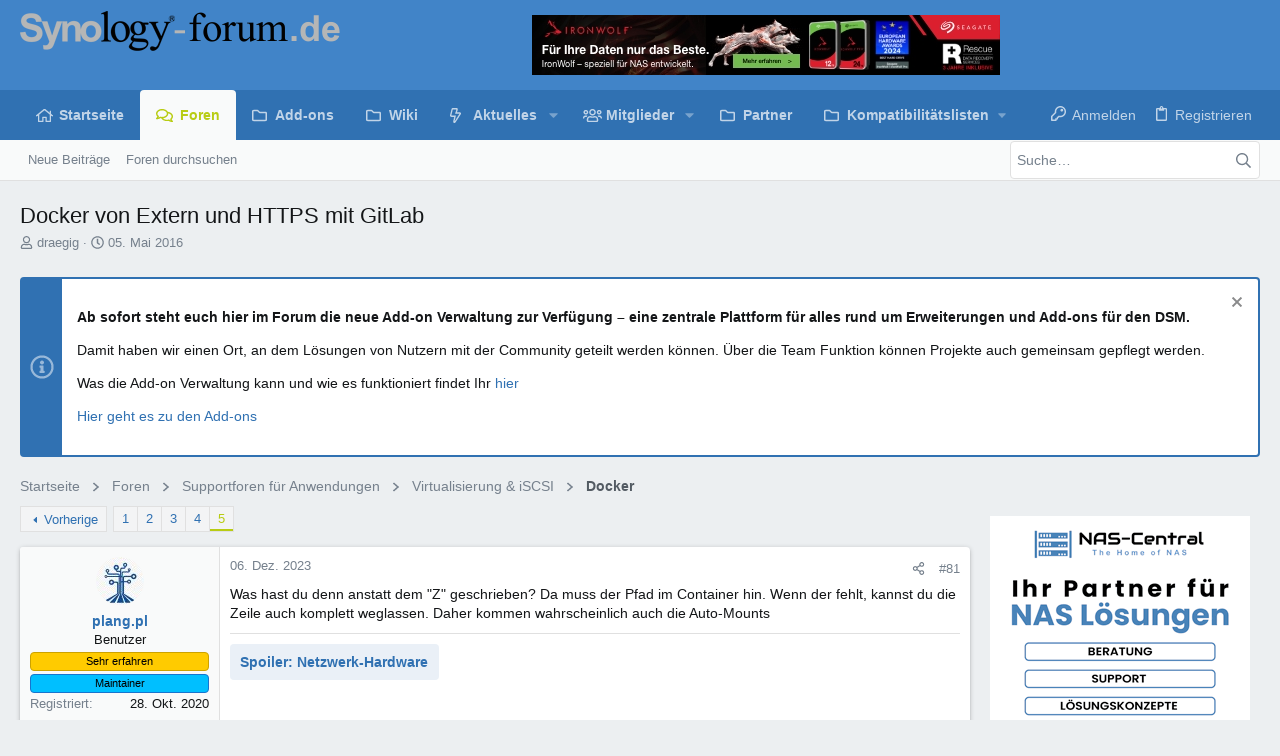

--- FILE ---
content_type: text/html; charset=utf-8
request_url: https://www.synology-forum.de/threads/docker-von-extern-und-https-mit-gitlab.76034/page-5
body_size: 44412
content:
<!DOCTYPE html>











	
	






















	





















	











	

































	



























	






	




































<html id="XF" lang="de-DE" dir="LTR"
	  data-xf="2.3"
	  style="font-size: 62.5%;"
	  data-app="public"
	  data-template="thread_view"
	  data-container-key="node-162"
	  data-content-key="thread-76034"
	  data-logged-in="false"
	  data-cookie-prefix="xf_"
	  data-csrf="1769530126,a9664f4a2148c21d7beb0c4374781c86"
	  class="has-no-js template-thread_view  uix_page--fixed uix_hasSectionLinks  uix_hasCrumbs uix_hasPageAction"
	  >
	<head>
		<meta charset="utf-8" />
		<title>Docker von Extern und HTTPS mit GitLab | Seite 5 | Das deutsche Synology Support Forum</title>
		<link rel="manifest" href="/webmanifest.php">
		
		<meta name="apple-mobile-web-app-title" content="Synology Support Forum">
		
		
		<meta http-equiv="X-UA-Compatible" content="IE=Edge" />
		<meta name="viewport" content="width=device-width, initial-scale=1, viewport-fit=cover">
		
		
			
				<meta name="theme-color" content="#4184c8" />
				<meta name="msapplication-TileColor" content="#4184c8">
			
		
		
		
		<meta name="apple-mobile-web-app-title" content="Synology Support Forum">

		
			
		<meta name="description" content="Was hast du denn anstatt dem &quot;Z&quot; geschrieben? Da muss der Pfad im Container hin. Wenn der fehlt, kannst du die Zeile auch komplett weglassen. Daher kommen..." />
		<meta property="og:description" content="Was hast du denn anstatt dem &quot;Z&quot; geschrieben? Da muss der Pfad im Container hin. Wenn der fehlt, kannst du die Zeile auch komplett weglassen. Daher kommen wahrscheinlich auch die Auto-Mounts" />
		<meta property="twitter:description" content="Was hast du denn anstatt dem &quot;Z&quot; geschrieben? Da muss der Pfad im Container hin. Wenn der fehlt, kannst du die Zeile auch komplett weglassen. Daher kommen wahrscheinlich auch die Auto-Mounts" />
	
		
			<meta property="og:url" content="https://www.synology-forum.de/threads/docker-von-extern-und-https-mit-gitlab.76034/" />
		
			<link rel="canonical" href="https://www.synology-forum.de/threads/docker-von-extern-und-https-mit-gitlab.76034/page-5" />
		
			<link rel="prev" href="/threads/docker-von-extern-und-https-mit-gitlab.76034/page-4" />
		

		
			
	
	
	<meta property="og:site_name" content="Das deutsche Synology Support Forum" />


		
		
			
	
	
	<meta property="og:type" content="website" />


		
		
			
	
	
	
		<meta property="og:title" content="Docker von Extern und HTTPS mit GitLab" />
		<meta property="twitter:title" content="Docker von Extern und HTTPS mit GitLab" />
	


		
		
		
		

		
		
		

					

					

			
	<script>
  "use strict";
  function _typeof(t) {
    return (_typeof =
      "function" == typeof Symbol && "symbol" == typeof Symbol.iterator
        ? function (t) {
            return typeof t;
          }
        : function (t) {
            return t &&
              "function" == typeof Symbol &&
              t.constructor === Symbol &&
              t !== Symbol.prototype
              ? "symbol"
              : typeof t;
          })(t);
  }
  !(function () {
    var t = function () {
      var t,
        e,
        o = [],
        n = window,
        r = n;
      for (; r; ) {
        try {
          if (r.frames.__tcfapiLocator) {
            t = r;
            break;
          }
        } catch (t) {}
        if (r === n.top) break;
        r = r.parent;
      }
      t ||
        (!(function t() {
          var e = n.document,
            o = !!n.frames.__tcfapiLocator;
          if (!o)
            if (e.body) {
              var r = e.createElement("iframe");
              (r.style.cssText = "display:none"),
                (r.name = "__tcfapiLocator"),
                e.body.appendChild(r);
            } else setTimeout(t, 5);
          return !o;
        })(),
        (n.__tcfapi = function () {
          for (var t = arguments.length, n = new Array(t), r = 0; r < t; r++)
            n[r] = arguments[r];
          if (!n.length) return o;
          "setGdprApplies" === n[0]
            ? n.length > 3 &&
              2 === parseInt(n[1], 10) &&
              "boolean" == typeof n[3] &&
              ((e = n[3]), "function" == typeof n[2] && n[2]("set", !0))
            : "ping" === n[0]
            ? "function" == typeof n[2] &&
              n[2]({ gdprApplies: e, cmpLoaded: !1, cmpStatus: "stub" })
            : o.push(n);
        }),
        n.addEventListener(
          "message",
          function (t) {
            var e = "string" == typeof t.data,
              o = {};
            if (e)
              try {
                o = JSON.parse(t.data);
              } catch (t) {}
            else o = t.data;
            var n =
              "object" === _typeof(o) && null !== o ? o.__tcfapiCall : null;
            n &&
              window.__tcfapi(
                n.command,
                n.version,
                function (o, r) {
                  var a = {
                    __tcfapiReturn: {
                      returnValue: o,
                      success: r,
                      callId: n.callId,
                    },
                  };
                  t &&
                    t.source &&
                    t.source.postMessage &&
                    t.source.postMessage(e ? JSON.stringify(a) : a, "*");
                },
                n.parameter
              );
          },
          !1
        ));
    };
    "undefined" != typeof module ? (module.exports = t) : t();
  })();
</script>

<script>
  window._sp_queue = [];
  window._sp_ = {
    config: {
      accountId: 1061,
      baseEndpoint: "https://consent.synology-forum.de",

      gdpr: {},
      events: {
        onMessageChoiceSelect: function () {
          console.log("[event] onMessageChoiceSelect", arguments);
        },
        onMessageReady: function () {
          console.log("[event] onMessageReady", arguments);
        },
        onMessageChoiceError: function () {
          console.log("[event] onMessageChoiceError", arguments);
        },
        onPrivacyManagerAction: function () {
          console.log("[event] onPrivacyManagerAction", arguments);
        },
        onPMCancel: function () {
          console.log("[event] onPMCancel", arguments);
        },
        onMessageReceiveData: function () {
          console.log("[event] onMessageReceiveData", arguments);
        },
        onSPPMObjectReady: function () {
          console.log("[event] onSPPMObjectReady", arguments);
        },
        onConsentReady: function (consentUUID, euconsent) {
          console.log("[event] onConsentReady", arguments);
        },
        onError: function () {
          console.log("[event] onError", arguments);
        },
      },
    },
  };
</script>

<script
  src="https://consent.synology-forum.de/unified/wrapperMessagingWithoutDetection.js"
  async
></script>

					
		
		
	
	
	
	
	
		
	
	
	
	
	<link rel="stylesheet" href="/css.php?css=public%3Anormalize.css%2Cpublic%3Afa.css%2Cpublic%3Anormalize.css%2Cpublic%3Afa.css%2Cpublic%3Acore.less%2Cpublic%3Aapp.less&amp;s=17&amp;l=2&amp;d=1763670108&amp;k=16280aa004f39d5639a8e2e5dac69d5367951372" />
	
	

	
	
	

	<link rel="stylesheet" href="/css.php?css=public%3Abb_code.less%2Cpublic%3Aeditor.less%2Cpublic%3Amessage.less%2Cpublic%3Anotices.less%2Cpublic%3Ashare_controls.less%2Cpublic%3Asiropu_ads_manager_ad.less%2Cpublic%3Auix.less%2Cpublic%3Auix_extendedFooter.less%2Cpublic%3Auix_socialMedia.less%2Cpublic%3Aextra.less&amp;s=17&amp;l=2&amp;d=1763670108&amp;k=fd6b0f33512433b334ae425f2a79303e4251fea7" />

	
	
		<script src="/js/xf/preamble.min.js?_v=43fad276"></script>
	
	
	<script src="/js/vendor/vendor-compiled.js?_v=43fad276" defer></script>
	<script src="/js/xf/core-compiled.js?_v=43fad276" defer></script>

	<script>
	XF.samViewCountMethod = "view";
	XF.samServerTime = 1769530126;
	XF.samItem = ".sfItem";
	XF.samCodeUnit = ".sfCodeUnit";
	XF.samBannerUnit = ".sfBannerUnit";
</script>


	<script>
		window.addEventListener('DOMContentLoaded', () => {
			const adBlockAction = "backup";
			const supportUsTitle = "Please support us";
			const supportUsMessage = "Please support us by disabling AdBlocker on our website.";
			const supportRedirectUrl = "";
			const adBlockNotice = {
				element: '.p-body-content',
				method: 'prepend',
				content: "",
				interval: 0,
				views: 0
			};
			function hasContentHeight(ad) {
				if (ad.querySelector('[data-xf-init="sam-lazy"]')) {
					return true;
				}
				const adminActions = ad.querySelector('.samAdminActions');
				const ignoreContent = ad.querySelector('.samIgnoreContent');
				const adsenseUnit = ad.querySelector('ins.adsbygoogle');
				const googleTagUnit = ad.querySelector('[id^="div-gpt-ad"]');
				let ignoredHeight = 0;
				if (adminActions) {
					ignoredHeight += adminActions.height();
				}
				if (ignoreContent) {
					ignoredHeight += ignoreContent.height();
				}
				if (adsenseUnit) {
					if (adsenseUnit[0].attributes['data-adsbygoogle-status'] === undefined) {
						return false;
					} else if (adsenseUnit.style.display == 'none') {
						return true;
					}
				} else if (googleTagUnit) {
					if (googleTagUnit.style.minHeight == '1px') {
						return false;
					}
				}
				return (ad.innerHeight - ignoredHeight) > 0;
			}
			function initDetection() {
				 document.querySelector('body').append(XF.createElementFromString('<div class="banner_728x90 ad-banner" />'));
				 const adUnits = document.querySelectorAll(XF.samCodeUnit + ' ' + XF.samItem + ':not(.samLazyLoading)' + ',' + XF.samBannerUnit + ' ' + XF.samItem + ':not(.samLazyLoading)');
				 if (adUnits.length && (document.querySelector('.banner_728x90.ad-banner').style.display != '' || XF.samCoreLoaded === undefined)) {
					  if (adBlockAction == 'backup' || adBlockAction == 'message') {
						   adUnits.forEach(item => {
								if (!(hasContentHeight(item) && item.querySelector('a img[data-src]'))) {
									 if (adBlockAction == 'backup') {
										  var backup = item.querySelector('.samBackup');
										  if (backup) {
											   const bkpImg = backup.querySelectorAll('img');
											  if (bkpImg.length) {
												  bkpImg.forEach(img => {
														img.setAttribute('src', img.dataset.src);
												  });
											  }
											  backup.style.display = 'block';
										  }
									 } else {
										const supportUs = XF.createElementFromString('<div class="samSupportUs">' + supportUsMessage + '</div>');
										item.prepend(supportUs);
									 }
								}
						   });
					  } else {
						   let adsBlocked = 0;
						   adUnits.forEach(item => {
								if (!hasContentHeight(item)) {
									 adsBlocked += 1;
								};
						   });
						   	let canDisplayNotice = true;
						  	const pageViewCount = 0;
						  	if (adBlockNotice.views && adBlockNotice.views > pageViewCount) {
								canDisplayNotice = false;
							}
						   if (adsBlocked && canDisplayNotice) {
							   if (adBlockAction == 'notice') {
								   const dismissCookieTime = adBlockNotice.interval ? XF.Cookie.get('sam_notice_dismiss') : false;
								   if (dismissCookieTime && (Math.floor(Date.now() / 1000) - dismissCookieTime <= (adBlockNotice.interval * 60))) {
										return;
								   }
								   let content = supportUsMessage;
								   if (adBlockNotice.content) {
									   content = adBlockNotice.content;
								   }
								   const notice = XF.createElementFromString('<div id="samNotice"><a role="button" id="samDismiss">×</a><span>' + content + '</span></div>');
								   const container = document.querySelector(adBlockNotice.element);
								   if (adBlockNotice.method == 'prepend') {
									   container.prepend(notice);
								   } else {
									   container.append(notice);
								   }
								   notice.style.display = 'block';
								   document.querySelector('body').classList.add('samAdBlockDetected');
							   } else {
								   const pUrl = window.location.href;
								   const rUrl = supportRedirectUrl;
								   if (rUrl && pUrl.indexOf(rUrl) === -1) {
									   window.location.href = rUrl;
									   return;
								   }
								   XF.showOverlay(XF.getOverlayHtml({title: supportUsTitle, dismissible: false, html: '<div class="blockMessage">' + supportUsMessage + '</div>'}), {backdropClose: false, keyboard: false, escapeClose: false, className: 'samSupportUsOverlay'});
								   document.querySelector('head').append('<style>::-webkit-scrollbar{display: none;}</style>');
								   const overlay = document.querySelector('.samSupportUsOverlay');
								   overlay.style.backgroundColor = 'black';
								   overlay.style.display = 'block';
							   }
						   }
					  }
				 }
			}
			initDetection();
			const dismiss = document.getElementById('samDismiss');
			if (dismiss) {
				XF.on(dismiss, 'click', () => {
					dismiss.closest('#samNotice').style.display = 'none';
					document.querySelector('body').classList.remove('samAdBlockDetected');
					XF.Cookie.set('sam_notice_dismiss', Math.floor(Date.now() / 1000));
				});
			}
		});
	</script>

<script>
	window.addEventListener('DOMContentLoaded', () => {
		var bkp = document.querySelectorAll('div[data-ba]');
		if (bkp) {
			bkp.forEach(item => {
				var ad = item;
				if (ad.querySelector('ins.adsbygoogle').style.display == 'none') {
					 XF.ajax('GET', XF.canonicalizeUrl('index.php?sam-item/' + ad.dataset.ba + '/get-backup'), {}, data => {
						 if (data.backup) {
							 ad.html(data.backup);
						 }
					 }, { skipDefault: true, global: false});
				}
			});
		}
		const advHere = document.querySelectorAll('.samAdvertiseHereLink');
		if (advHere) {
			advHere.forEach(item => {
				var unit = item.parentNode;
				if (unit.classList.contains('samCustomSize')) {
					unit.style.marginBottom = 20;
				}
			});
		}
		const ff = document.querySelectorAll('div[data-position="footer_fixed"] > div[data-cv="true"]');
		if (ff) {
			ff.forEach(item => {
				XF.trigger(item, 'adView');
			});
		}
	});
</script>
	
	

		
			
		

		
	


	
	<script>
		XF.ready(() =>
		{
			XF.extendObject(true, XF.config, {
				// 
				userId: 0,
				enablePush: true,
				pushAppServerKey: 'BN1wQme8+VX85Iqrro+Cq7JddgxZZnpnq/t8GrF4a8JVi24UdQhohALvMzwNiJIcMluoD0RV4undZSD0G7pa/Hw=',
				url: {
					fullBase: 'https://www.synology-forum.de/',
					basePath: '/',
					css: '/css.php?css=__SENTINEL__&s=17&l=2&d=1763670108',
					js: '/js/__SENTINEL__?_v=43fad276',
					icon: '/data/local/icons/__VARIANT__.svg?v=1763670109#__NAME__',
					iconInline: '/styles/fa/__VARIANT__/__NAME__.svg?v=5.15.3',
					keepAlive: '/login/keep-alive'
				},
				cookie: {
					path: '/',
					domain: '',
					prefix: 'xf_',
					secure: true,
					consentMode: 'disabled',
					consented: ["optional","_third_party"]
				},
				cacheKey: 'f3ed7234243583f554e27d349fe769c5',
				csrf: '1769530126,a9664f4a2148c21d7beb0c4374781c86',
				js: {"\/js\/custom-samp-js?_v=43fad276":true,"\/js\/xf\/code_block-compiled.js?_v=43fad276":true,"\/js\/xf\/action.min.js?_v=43fad276":true,"\/js\/xf\/message.min.js?_v=43fad276":true,"\/js\/xf\/captcha.min.js?_v=43fad276":true,"\/js\/xf\/editor-compiled.js?_v=43fad276":true,"\/js\/themehouse\/uix\/ripple.min.js?_v=43fad276":true,"\/js\/themehouse\/global\/20210125.min.js?_v=43fad276":true,"\/js\/themehouse\/uix\/index.min.js?_v=43fad276":true,"\/js\/themehouse\/uix\/vendor\/hover-intent\/hoverintent.min.js?_v=43fad276":true},
				fullJs: false,
				css: {"public:bb_code.less":true,"public:editor.less":true,"public:message.less":true,"public:notices.less":true,"public:share_controls.less":true,"public:siropu_ads_manager_ad.less":true,"public:uix.less":true,"public:uix_extendedFooter.less":true,"public:uix_socialMedia.less":true,"public:extra.less":true},
				time: {
					now: 1769530126,
					today: 1769468400,
					todayDow: 2,
					tomorrow: 1769554800,
					yesterday: 1769382000,
					week: 1768950000,
					month: 1767222000,
					year: 1767222000
				},
				style: {
					light: '',
					dark: '',
					defaultColorScheme: 'light'
				},
				borderSizeFeature: '2px',
				fontAwesomeWeight: 'r',
				enableRtnProtect: true,
				
				enableFormSubmitSticky: true,
				imageOptimization: '0',
				imageOptimizationQuality: 0.85,
				uploadMaxFilesize: 36700160,
				uploadMaxWidth: 1200,
				uploadMaxHeight: 1200,
				allowedVideoExtensions: ["m4v","mov","mp4","mp4v","mpeg","mpg","ogv","webm"],
				allowedAudioExtensions: ["mp3","opus","ogg","wav"],
				shortcodeToEmoji: true,
				visitorCounts: {
					conversations_unread: '0',
					alerts_unviewed: '0',
					total_unread: '0',
					title_count: true,
					icon_indicator: true
				},
				jsMt: {"xf\/action.js":"b71e0808","xf\/embed.js":"b71e0808","xf\/form.js":"b71e0808","xf\/structure.js":"b71e0808","xf\/tooltip.js":"b71e0808"},
				jsState: {},
				publicMetadataLogoUrl: '',
				publicPushBadgeUrl: 'https://www.synology-forum.de/styles/default/xenforo/bell.png'
			})

			XF.extendObject(XF.phrases, {
				// 
"svStandardLib_time.day": "{count} day",
"svStandardLib_time.days": "{count} Tage",
"svStandardLib_time.hour": "{count} hour",
"svStandardLib_time.hours": "{count} Stunden",
"svStandardLib_time.minute": "{count} Minuten",
"svStandardLib_time.minutes": "{count} Minuten",
"svStandardLib_time.month": "{count} month",
"svStandardLib_time.months": "{count} Monate",
"svStandardLib_time.second": "{count} second",
"svStandardLib_time.seconds": "{count} Sekunden",
"svStandardLib_time.week": "time.week",
"svStandardLib_time.weeks": "{count} Wochen",
"svStandardLib_time.year": "{count} year",
"svStandardLib_time.years": "{count} Jahre",
				date_x_at_time_y:     "{date} um {time}",
				day_x_at_time_y:      "{day} um {time}",
				yesterday_at_x:       "Gestern um {time}",
				x_minutes_ago:        "Vor {minutes} Minuten",
				one_minute_ago:       "vor 1 Minute",
				a_moment_ago:         "Gerade eben",
				today_at_x:           "Heute um {time}",
				in_a_moment:          "In einem Moment",
				in_a_minute:          "In einer Minute",
				in_x_minutes:         "In {minutes} Minute(n)",
				later_today_at_x:     "heute um {time}",
				tomorrow_at_x:        "Morgen um {time}",
				short_date_x_minutes: "{minutes}m",
				short_date_x_hours:   "{hours}h",
				short_date_x_days:    "{days}d",

				day0: "Sonntag",
				day1: "Montag",
				day2: "Dienstag",
				day3: "Mittwoch",
				day4: "Donnerstag",
				day5: "Freitag",
				day6: "Samstag",

				dayShort0: "So",
				dayShort1: "Mo",
				dayShort2: "Di",
				dayShort3: "Mi",
				dayShort4: "Do",
				dayShort5: "Fr",
				dayShort6: "Sa",

				month0: "Januar",
				month1: "Februar",
				month2: "März",
				month3: "April",
				month4: "Mai",
				month5: "Juni",
				month6: "Juli",
				month7: "August",
				month8: "September",
				month9: "Oktober",
				month10: "November",
				month11: "Dezember",

				active_user_changed_reload_page: "Der aktive Benutzer hat sich geändert. Lade die Seite für die neueste Version neu.",
				server_did_not_respond_in_time_try_again: "Der Server hat nicht rechtzeitig geantwortet. Bitte versuche es erneut.",
				oops_we_ran_into_some_problems: "Oops! Wir sind auf ein Problem gestoßen.",
				oops_we_ran_into_some_problems_more_details_console: "Oops! Wir sind auf ein Problem gestoßen. Bitte versuche es später noch einmal. Weitere Fehlerdetails findest du in der Browserkonsole.",
				file_too_large_to_upload: "Die Datei ist zu groß, um hochgeladen zu werden.",
				uploaded_file_is_too_large_for_server_to_process: "Die hochgeladene Datei ist zu groß, als dass der Server sie verarbeiten könnte.",
				files_being_uploaded_are_you_sure: "Die Dateien werden noch immer hochgeladen. Bist du sicher, dass du dieses Formular abschicken möchtest?",
				attach: "Dateien anhängen",
				rich_text_box: "Rich-Text-Feld",
				close: "Schließen",
				link_copied_to_clipboard: "Link in die Zwischenablage kopiert.",
				text_copied_to_clipboard: "Text wurde in die Zwischenablage kopiert.",
				loading: "Laden…",
				you_have_exceeded_maximum_number_of_selectable_items: "Du hast die maximale Anzahl der auswählbaren Elemente überschritten.",

				processing: "Verarbeitung",
				'processing...': "Verarbeitung…",

				showing_x_of_y_items: "Anzeige von {count} von {total} Element(en)",
				showing_all_items: "Anzeige aller Elemente",
				no_items_to_display: "Keine anzuzeigenden Einträge",

				number_button_up: "Erhöhen",
				number_button_down: "Verringern",

				push_enable_notification_title: "Push-Benachrichtigungen erfolgreich für Das deutsche Synology Support Forum aktiviert",
				push_enable_notification_body: "Danke für das Einschalten der Push-Benachrichtigungen!",

				pull_down_to_refresh: "Nach unten ziehen zum Aktualisieren",
				release_to_refresh: "Loslassen zum Aktualisieren",
				refreshing: "Aktualisieren…"
			})
		})
	</script>
	
	<script src="/js/custom-samp-js?_v=43fad276" defer></script>
<script src="/js/xf/code_block-compiled.js?_v=43fad276" defer></script>
<script src="/js/xf/action.min.js?_v=43fad276" defer></script>
<script src="/js/xf/message.min.js?_v=43fad276" defer></script>
<script src="/js/xf/captcha.min.js?_v=43fad276" defer></script>
<script src="/js/xf/editor-compiled.js?_v=43fad276" defer></script>
<script src="/js/themehouse/uix/ripple.min.js?_v=43fad276" defer></script>
<script src="/js/themehouse/global/20210125.min.js?_v=43fad276" defer></script>
<script src="/js/themehouse/uix/index.min.js?_v=43fad276" defer></script>
<script src="/js/themehouse/uix/vendor/hover-intent/hoverintent.min.js?_v=43fad276" defer></script>
<script>
XF.ready(() =>
{

	// detect android device. Added to fix the dark pixel bug https://github.com/Audentio/xf2theme-issues/issues/1055

	var ua = navigator.userAgent.toLowerCase();
	var isAndroid = ua.indexOf("android") > -1; //&& ua.indexOf("mobile");

	if(isAndroid) {
	document.querySelector("html").classList.add("device--isAndroid");
	}	

})
</script>
<script>
XF.ready(() =>
{

		
			var sidebar = document.querySelector('.p-body-sidebar');
			var backdrop = document.querySelector('.p-body-sidebar [data-ocm-class="offCanvasMenu-backdrop"]');
		
			var hasSidebar = document.querySelector('.p-body-sidebar') !== null;
			var hasBackdrop = document.querySelector('.p-body-sidebar [data-ocm-class="offCanvasMenu-backdrop"]') !== null;
			var sidebarTrigger = document.querySelector('.uix_sidebarCanvasTrigger') !== null;
			var sidebarInner = document.querySelector('.uix_sidebarCanvasTrigger') !== null;
			
			if (sidebarTrigger) {
				document.querySelector('.uix_sidebarCanvasTrigger').addEventListener("click", (e) => {
					e.preventDefault();

					sidebar.style.display = "block";;
					window.setTimeout(function() {
						sidebar.classList.add('offCanvasMenu');
						sidebar.classList.add('offCanvasMenu--blocks');
						sidebar.classList.add('is-active');
						sidebar.classList.add('is-transitioning');
						document.querySelector('body').classList.add('sideNav--open');
					}, 50);
		
					if (hasSidebar) {
						window.setTimeout(function() {
							sidebar.classList.remove('is-transitioning');
						}, 250);
					}
		
					if (sidebarInner) {
						document.querySelector('.uix_sidebarInner').classList.add('offCanvasMenu-content');
						backdrop.classList.add('offCanvasMenu-backdrop');
						document.querySelector('body').classList.add('is-modalOpen');
					}
				})
			}
			if (hasBackdrop) {
				backdrop.addEventListener("click", (e) => {
					sidebar.classList.add('is-transitioning');
					sidebar.classList.remove('is-active');

					window.setTimeout(function() {
						sidebar.classList.remove('offCanvasMenu');
						sidebar.classList.remove('offCanvasMenu--blocks');
						sidebar.classList.remove('is-transitioning');
						document.querySelector('.uix_sidebarInner').classList.remove('offCanvasMenu-content');
						backdrop.classList.remove('offCanvasMenu-backdrop');
						document.querySelector('body').classList.remove('is-modalOpen');
						sidebar.style.display="";
					}, 250);
				});
			}
		
	
})
</script>
<script>
XF.ready(() =>
{

	/****** OFF CANVAS ******/

    var panels = {
        navigation: {
            position: 1,
        },
        account: {
            position: 2,
        },
        inbox: {
            position: 3,
        },
        alerts: {
            position: 4,
        },
    };

    var tabsContainer = document.querySelector(".sidePanel__tabs");

    var activeTab = "navigation";

    var activeTabPosition = panels[activeTab].position;

    function generateDirections() {
        var tabPanels = document.querySelectorAll(".sidePanel__tabPanel");
        tabPanels.forEach(function (tabPanel) {
            var tabPosition = tabPanel.getAttribute("data-content");
            var activeTabPosition = panels[activeTab].position;

            if (tabPosition != activeTab) {
                if (panels[tabPosition].position < activeTabPosition) {
                    tabPanel.classList.add("is-left");
                }

                if (panels[tabPosition].position > activeTabPosition) {
                    tabPanel.classList.add("is-right");
                }
            }
        });
    }

    generateDirections();

	if (tabsContainer) {
		var sidePanelTabs = tabsContainer.querySelectorAll(".sidePanel__tab");
	}
	
	if (sidePanelTabs && sidePanelTabs.length > 0) {
		sidePanelTabs.forEach(function (tab) {
			tab.addEventListener("click", function () {
				sidePanelTabs.forEach(function (tab) {
					tab.classList.remove("sidePanel__tab--active");
				});
				this.classList.add("sidePanel__tab--active");

				activeTab = this.getAttribute("data-attr");

				var tabPanels = document.querySelectorAll(".sidePanel__tabPanel");
				tabPanels.forEach(function (tabPanel) {
					tabPanel.classList.remove("is-active");
				});

				var activeTabPanel = document.querySelector(
					'.sidePanel__tabPanel[data-content="' + activeTab + '"]'
				);
				activeTabPanel.classList.add("is-active");

				var tabPanels = document.querySelectorAll(".sidePanel__tabPanel");
				tabPanels.forEach(function (tabPanel) {
					tabPanel.classList.remove("is-left", "is-right");
				});

				generateDirections();
			});
		});
	}
	
})
</script>
<script>
XF.ready(() =>
{


	/******** extra info post toggle ***********/
	
    XF.thThreadsUserExtraTrigger = {
        eventNameSpace: 'XFthThreadsUserExtraTrigger',

        init: function(e) {},

        click: function(e) {
            var target = e.target;
            var parent = target.closest('.message-user');
            var triggerContainer = target.parentElement.closest('.thThreads__userExtra--toggle');
            var container = triggerContainer.previousElementSibling;
            var child = container.querySelector('.message-userExtras');
            var eleHeight = child.offsetHeight;

            if (parent.classList.contains('userExtra--expand')) {
                container.style.height = eleHeight + 'px';
                parent.classList.toggle('userExtra--expand');
                setTimeout(function() {
                    container.style.height = '0';
                    setTimeout(function() {
                        container.style.height = '';
                    }, 200);
                }, 17);
            } else {
                container.style.height = eleHeight + 'px';
                setTimeout(function() {
                    parent.classList.toggle('userExtra--expand');
                    container.style.height = '';
                }, 200);
            }
        }
    };

    document.body.addEventListener('click', function(event) {
        var target = event.target;
        if (target.matches('.thThreads__userExtra--trigger')) {
            XF.thThreadsUserExtraTrigger.click(event);
        }
    });
	
	
})
</script>
<script>
XF.ready(() =>
{


	/******** Backstretch images ***********/

		


})
</script>
<script>
XF.ready(() =>
{


	// sidenav canvas blur fix

    document.querySelectorAll('.p-body-sideNavTrigger .button').forEach(function (button) {
        button.addEventListener('click', function () {
            document.body.classList.add('sideNav--open');
        });
    });

    document.querySelectorAll("[data-ocm-class='offCanvasMenu-backdrop']").forEach(function (backdrop) {
        backdrop.addEventListener('click', function () {
            document.body.classList.remove('sideNav--open');
        });
    });

    document.addEventListener('editor:start', function (event) {
        if (typeof event !== 'undefined' && typeof event.target !== 'undefined') {
            var ele = event.target;
            if (event?.target) {
				var ele = event.target;
				if (!ele.classList==undefined) {
					if (ele.classList.contains('js-editor')) {
						var wrapper = ele.closest('.message-editorWrapper');
						if (wrapper) {
							setTimeout(function () {
								var innerEle = wrapper.querySelector('.fr-element');
								if (innerEle) {
									innerEle.addEventListener('focus', function (e) {
										document.documentElement.classList.add('uix_editor--focused');
									});
									innerEle.addEventListener('blur', function (e) {
										document.documentElement.classList.remove('uix_editor--focused');
									});
								}
							}, 0);
						}
					}
				}
			}
        }
    });

})
</script>
<script>
XF.ready(() =>
{

	// off canvas menu closer keyboard shortcut
    document.body.addEventListener('keyup', function (e) {
        switch (e.key) {
            case 'Escape':
                var offCanvasMenu = document.querySelector('.offCanvasMenu.is-active');
                if (offCanvasMenu) {
                    var backdrop = offCanvasMenu.querySelector('.offCanvasMenu-backdrop');
                    if (backdrop) {
                        backdrop.click();
                    }
                }
                return;
        }
    });
	
})
</script>
<script>
XF.ready(() =>
{

    let uixMegaHovered = false;
    const navEls = document.querySelectorAll('.uix-navEl--hasMegaMenu');
    const pNav = document.querySelector('.p-nav');
    let menu;

    function handleMouseOver() {
        if (uixMegaHovered) {
            menu = this.getAttribute('data-nav-id');
            pNav.classList.add('uix_showMegaMenu');

            document.querySelectorAll('.uix_megaMenu__content').forEach(function (content) {
                content.classList.remove('uix_megaMenu__content--active');
            });

            document
                .querySelector('.uix_megaMenu__content--' + menu)
                .classList.add('uix_megaMenu__content--active');
        }
    }

    function handleMouseEnter() {
        uixMegaHovered = true;
    }

    function handleMouseLeave() {
        pNav.classList.remove('uix_showMegaMenu');
        uixMegaHovered = false;
    }

    navEls.forEach(function (navEl) {
        navEl.addEventListener('mouseover', handleMouseOver);
    });

    pNav.addEventListener('mouseenter', handleMouseEnter);
    pNav.addEventListener('mouseleave', handleMouseLeave);
	
})
</script>
<script>
XF.ready(() =>
{

/******** signature collapse toggle ***********/
  setTimeout(function() {
    var maxHeight = 150;

    var signatures = document.querySelectorAll('.message-signature');

    signatures.forEach(function(signature) {
      var wrapper = signature.querySelector('.bbWrapper');
      if (wrapper) {
        var height = wrapper.clientHeight;
        if (height > maxHeight) {
          signature.classList.add('message-signature--expandable');
        }
      }
    });

    /*** expand function ***/
    function expand(container, canClose) {
      var inner = container.querySelector('.bbWrapper');
      var eleHeight = inner ? inner.clientHeight : 0;
      var isExpanded = container.classList.contains('message-signature--expanded');

      if (isExpanded) {
        if (canClose) {
          container.style.height = eleHeight + 'px';
          container.classList.remove('message-signature--expanded');
          setTimeout(function() {
            container.style.height = maxHeight + 'px';
            setTimeout(function() {
              container.style.height = '';
            }, 200);
          }, 17);
        }
      } else {
        container.style.height = eleHeight + 'px';
        setTimeout(function() {
          container.classList.add('message-signature--expanded');
          container.style.height = '';
        }, 200);
      }
    }

    var hash = window.location.hash;
    if (hash && hash.indexOf('#') === 0) {
      var replacedHash = hash.replace('#', '');
      var ele = document.getElementById(replacedHash);
      if (ele) {
        ele.scrollIntoView();
      }
    }

    /*** handle hover ***/
    

    /*** handle click ***/
    var signatureExpandButtons = document.querySelectorAll('.uix_signatureExpand');

    signatureExpandButtons.forEach(function(button) {
      button.addEventListener('click', function() {
        var container = button.closest('.message-signature');
        expand(container, true);
      });
    });
  }, 0);
		
})
</script>
<script>
XF.ready(() =>
{

			setTimeout(function() {
				var doc = document.querySelector('html');
				editor = XF.getEditorInContainer(doc);
				if (!!editor && !!editor.ed) {
					editor.ed.events.on('focus', function() {
						if (document.querySelector('.uix_fabBar')) {
							var fabBar = document.querySelector('.uix_fabBar');
							fabBar.style.display = 'none';
						}
						
					});
					editor.ed.events.on('blur', function() {
						if (document.querySelector('.uix_fabBar')) {
							var fabBar = document.querySelector('.uix_fabBar');
							fabBar.style.display = '';
						}
					});
				}
			}, 100);
	
})
</script>
<script>
XF.ready(() =>
{

document.addEventListener('ajax:complete', function(e) {
		
	if (typeof e.detail == 'undefined') {
		return;
		}
    var xhr = e.detail[0];
    var status = e.detail[1];

    var data = xhr.responseJSON;
    if (!data) {
        return;
    }
    if (data.visitor) {
        var totalUnreadBadge = document.querySelector('.js-uix_badge--totalUnread');
        if (totalUnreadBadge) {
            totalUnreadBadge.dataset.badge = data.visitor.total_unread;
        }
    }
});
	
})
</script>

	
	

	



<script src="/js/themehouse/uix/defer.min.js?_v=43fad276" defer></script>


	
<script src="/js/themehouse/uix/deferFab.min.js?_v=43fad276" defer></script>


	
<script src="/js/themehouse/uix/deferNodesCollapse.min.js?_v=43fad276" defer></script>


	
<script src="/js/themehouse/uix/deferWidthToggle.min.js?_v=43fad276" defer></script>







	



	
	
	
	

	

	

	
		
	



	

	

	
	
	
	


		
			<link rel="icon" type="image/png" href="https://www.synology-forum.de/styles/uix/images/favicon.png" sizes="32x32" />
		
		
		

		

		

	 <!-- <script data-id="56" data-position="no_wrapper_head"> var dataLayer = []; dataLayer.push({'ads': 'true'}); </script> --> <script data-id="56" data-position="no_wrapper_head"> var uuSymplr,
    allCookiesSymplr = document.cookie
      .split(";")
      .map((e) => e.split("="))
      .reduce((e, [i, o]) => ({ ...e, [i.trim()]: decodeURIComponent(o) }), {});
  function createCookieSymplr(e, i) {
    var o = e;
    if (void 0 === (uuSymplr = allCookiesSymplr.uniqueUser)) {
      let e = (
        Date.now() +
        window.navigator.userAgent +
        websiteSymplr
      ).toString();
      (uuSymplr = sha256(e)),
        (document.cookie = `uniqueUser=${uuSymplr};max-age=31536000;path=/;SameSite=Strict; Secure`);
    }
    if (o) {
      var u = allCookiesSymplr.uniqueUserLi;
      void 0 === u &&
        ((u = sha256(i)),
        (document.cookie = `uniqueUserLi=${u};max-age=31536000;path=/;SameSite=Strict; Secure`)),
        (uuSymplr = u);
    } else document.cookie = "uniqueUserLi=; max-age=0";
  } </script> <script data-id="56" data-position="no_wrapper_head"> __tcfapi("addEventListener", 2, (tcData, success) => {
    if (success) {
      if (tcData.eventStatus === "cmpuishown") {
        return true;
      } else if (
        (tcData.eventStatus === "useractioncomplete" ||
          tcData.eventStatus === "tcloaded") &&
        Object.keys(tcData.purpose.consents).length > 0 &&
        tcData.purpose.consents[1] == true &&
        tcData.vendor.consents[755] == true
      ) {
        var symplr = document.createElement("script");
        symplr.type = "text/javascript";
        symplr.defer = true;
        symplr.src =
          "https://cdns.symplr.de/synology-forum.de/synology-forum.js";
        document.head.appendChild(symplr);
      } else {
        console.log("No user consent");
      }
    }
  }); </script> 

</head>

	<body data-template="thread_view">

	

		
			
		

		
	


	

		
			
		

		
	

		<style>
	.p-pageWrapper .p-navSticky {
		top: 0 !important;
	}

	

	
	

	
	
	
		
			
			
				
			
		
	

	

	

		
		
		.uix_mainTabBar {top: 90px !important;}
		.uix_stickyBodyElement:not(.offCanvasMenu) {
			top: 110px !important;
			min-height: calc(100vh - 110px) !important;
		}
		.uix_sidebarInner .uix_sidebar--scroller {margin-top: 110px;}
		.uix_sidebarInner {margin-top: -110px;}
		.p-body-sideNavInner .uix_sidebar--scroller {margin-top: 110px;}
		.p-body-sideNavInner {margin-top: -110px;}
		.uix_stickyCategoryStrips {top: 110px !important;}
		#XF .u-anchorTarget {
			height: 110px;
			margin-top: -110px;
		}
	
		

		
			@media (max-width: 900px) {
		
				.p-sectionLinks {display: none;}

				

				.uix_mainTabBar {top: 50px !important;}
				.uix_stickyBodyElement:not(.offCanvasMenu) {
					top: 70px !important;
					min-height: calc(100vh - 70px) !important;
				}
				.uix_sidebarInner .uix_sidebar--scroller {margin-top: 70px;}
				.uix_sidebarInner {margin-top: -70px;}
				.p-body-sideNavInner .uix_sidebar--scroller {margin-top: 70px;}
				.p-body-sideNavInner {margin-top: -70px;}
				.uix_stickyCategoryStrips {top: 70px !important;}
				#XF .u-anchorTarget {
					height: 70px;
					margin-top: -70px;
				}

				
		
			}
		
	

	.uix_sidebarNav .uix_sidebar--scroller {max-height: calc(100vh - 70px);}
	
	
</style>
		<div id="jumpToTop"></div>

		

		<div class="uix_pageWrapper--fixed">
			<div class="p-pageWrapper" id="top">

				
					
	
	



					

					

					
						
						
							<header class="p-header p-header--hasExtraContent" id="header">
								<div class="p-header-inner">
									
						
							<div class="p-header-content">
								
									
										
	
	<div class="p-header-logo p-header-logo--image">
		<a class="uix_logo" href="https://www.synology-forum.de">
			
				

	

	
		
		

		
	

	

	<picture data-variations="{&quot;default&quot;:{&quot;1&quot;:&quot;\/custom\/logo.png&quot;,&quot;2&quot;:null}}">
		
		
		

		

		<img src="/custom/logo.png"  width="100" height="36" alt="Das deutsche Synology Support Forum"  />
	</picture>


				
		</a>
		
			<a class="uix_logoSmall" href="https://www.synology-forum.de">
				

	

	
		
		

		
	

	

	<picture data-variations="{&quot;default&quot;:{&quot;1&quot;:&quot;\/custom\/logo.png&quot;,&quot;2&quot;:null}}">
		
		
		

		

		<img src="/custom/logo.png"  width="" height="" alt="Das deutsche Synology Support Forum"  />
	</picture>


			</a>
		
	</div>


									

									
								
							</div>
						
					
									
										 <div class="sfBannerUnit" data-xf-init="sam-unit" data-position="container_header"> <div class="sfItem" data-xf-init="sam-item" data-id="55" data-cv="true" data-cc="true"> <a  href="https://www.seagate.com/de/de/products/?fq=%7B%22ecomm_product_catalog_category%22%3A%5B%22Network+Attached+Storage+%28NAS%29%22%5D%7D" target="_blank" rel="nofollow"> <img src="https://www.synology-forum.de/data/custom-samp-img/1668fae02452c8.jpg" alt=""  > </a> </div> </div> 

									

								</div>
							</header>
							
					
					

					
					
					

					
						<div class="p-navSticky p-navSticky--all " data-top-offset-breakpoints="
						[
							{
								&quot;breakpoint&quot;: &quot;0&quot;,
								&quot;offset&quot;: &quot;0&quot;
							}
							
							
						]
					" data-xf-init="sticky-header">
							
						<nav class="p-nav">
							<div class="p-nav-inner">
								
									
									
										
										
									<button type="button" class="button button--plain p-nav-menuTrigger js-uix_badge--totalUnread badgeContainer" data-badge="0" data-xf-click="off-canvas" data-menu=".js-headerOffCanvasMenu" role="button" tabindex="0" aria-label="Menü"><span class="button-text">
										<i aria-hidden="true"></i>
									</span></button>
									
								

								
	
	<div class="p-header-logo p-header-logo--image">
		<a class="uix_logo" href="https://www.synology-forum.de">
			
				

	

	
		
		

		
	

	

	<picture data-variations="{&quot;default&quot;:{&quot;1&quot;:&quot;\/custom\/logo.png&quot;,&quot;2&quot;:null}}">
		
		
		

		

		<img src="/custom/logo.png"  width="100" height="36" alt="Das deutsche Synology Support Forum"  />
	</picture>


				
		</a>
		
			<a class="uix_logoSmall" href="https://www.synology-forum.de">
				

	

	
		
		

		
	

	

	<picture data-variations="{&quot;default&quot;:{&quot;1&quot;:&quot;\/custom\/logo.png&quot;,&quot;2&quot;:null}}">
		
		
		

		

		<img src="/custom/logo.png"  width="" height="" alt="Das deutsche Synology Support Forum"  />
	</picture>


			</a>
		
	</div>



								
									
										<div class="p-nav-scroller hScroller" data-xf-init="h-scroller" data-auto-scroll=".p-navEl.is-selected">
											<div class="hScroller-scroll">
												<ul class="p-nav-list js-offCanvasNavSource">
													
														<li>
															
	<div class="p-navEl u-ripple " >
		
			
				
	
	<a href="/blog/"
			class="p-navEl-link  "
			
			data-xf-key="1"
			data-nav-id="home"><span>Startseite</span></a>

				
				
			
			
			
		
			
	
</div>

														</li>
													
														<li>
															
	<div class="p-navEl u-ripple is-selected" data-has-children="true">
		
			
				
	
	<a href="/forums/"
			class="p-navEl-link p-navEl-link--splitMenu "
			
			
			data-nav-id="forums"><span>Foren</span></a>

				
					<a data-xf-key="2"
					   data-xf-click="menu"
					   data-menu-pos-ref="< .p-navEl"
					   class="p-navEl-splitTrigger"
					   role="button"
					   tabindex="0"
					   aria-label="Toggle erweitert"
					   aria-expanded="false"
					   aria-haspopup="true">
					</a>
				
				
			
				
					<div class="menu menu--structural" data-menu="menu" aria-hidden="true">
						<div class="menu-content">
							
								
	
	
	<a href="/whats-new/posts/"
			class="menu-linkRow u-ripple u-indentDepth0 js-offCanvasCopy "
			
			
			data-nav-id="newPosts"><span>Neue Beiträge</span></a>

	

							
								
	
	
	<a href="/search/?type=post"
			class="menu-linkRow u-ripple u-indentDepth0 js-offCanvasCopy "
			
			
			data-nav-id="searchForums"><span>Foren durchsuchen</span></a>

	

							
						</div>
					</div>
				
			
			
			
		
			
	
</div>

														</li>
													
														<li>
															
	<div class="p-navEl u-ripple " >
		
			
				
	
	<a href="/resources/"
			class="p-navEl-link  "
			
			data-xf-key="3"
			data-nav-id="addons"><span>Add-ons</span></a>

				
				
			
			
			
		
			
	
</div>

														</li>
													
														<li>
															
	<div class="p-navEl u-ripple " >
		
			
				
	
	<a href="/wiki/"
			class="p-navEl-link  "
			
			data-xf-key="4"
			data-nav-id="wiki"><span>Wiki</span></a>

				
				
			
			
			
		
			
	
</div>

														</li>
													
														<li>
															
	<div class="p-navEl u-ripple " data-has-children="true">
		
			
				
	
	<a href="/whats-new/"
			class="p-navEl-link p-navEl-link--splitMenu "
			
			
			data-nav-id="whatsNew"><span>Aktuelles</span></a>

				
					<a data-xf-key="5"
					   data-xf-click="menu"
					   data-menu-pos-ref="< .p-navEl"
					   class="p-navEl-splitTrigger"
					   role="button"
					   tabindex="0"
					   aria-label="Toggle erweitert"
					   aria-expanded="false"
					   aria-haspopup="true">
					</a>
				
				
			
				
					<div class="menu menu--structural" data-menu="menu" aria-hidden="true">
						<div class="menu-content">
							
								
	
	
	<a href="/featured/"
			class="menu-linkRow u-ripple u-indentDepth0 js-offCanvasCopy "
			
			
			data-nav-id="featured"><span>Empfohlene Inhalte</span></a>

	

							
								
	
	
	<a href="/whats-new/posts/"
			class="menu-linkRow u-ripple u-indentDepth0 js-offCanvasCopy "
			 rel="nofollow"
			
			data-nav-id="whatsNewPosts"><span>Neue Beiträge</span></a>

	

							
								
	
	
	<a href="/whats-new/resources/"
			class="menu-linkRow u-ripple u-indentDepth0 js-offCanvasCopy "
			 rel="nofollow"
			
			data-nav-id="xfrmNewResources"><span>Neue Ressourcen</span></a>

	

							
								
	
	
	<a href="/whats-new/profile-posts/"
			class="menu-linkRow u-ripple u-indentDepth0 js-offCanvasCopy "
			 rel="nofollow"
			
			data-nav-id="whatsNewProfilePosts"><span>Profilnachrichten</span></a>

	

							
								
	
	
	<a href="/whats-new/latest-activity"
			class="menu-linkRow u-ripple u-indentDepth0 js-offCanvasCopy "
			 rel="nofollow"
			
			data-nav-id="latestActivity"><span>Neueste Aktivitäten</span></a>

	

							
								
	
	
	<a href="/pages/Bewertungen/"
			class="menu-linkRow u-ripple u-indentDepth0 js-offCanvasCopy "
			
			
			data-nav-id="bewertungen"><span>Bewertungen</span></a>

	

							
						</div>
					</div>
				
			
			
			
		
			
	
</div>

														</li>
													
														<li>
															
	<div class="p-navEl u-ripple " data-has-children="true">
		
			
				
	
	<a href="/members/"
			class="p-navEl-link p-navEl-link--splitMenu "
			
			
			data-nav-id="members"><span>Mitglieder</span></a>

				
					<a data-xf-key="6"
					   data-xf-click="menu"
					   data-menu-pos-ref="< .p-navEl"
					   class="p-navEl-splitTrigger"
					   role="button"
					   tabindex="0"
					   aria-label="Toggle erweitert"
					   aria-expanded="false"
					   aria-haspopup="true">
					</a>
				
				
			
				
					<div class="menu menu--structural" data-menu="menu" aria-hidden="true">
						<div class="menu-content">
							
								
	
	
	<a href="/members/list/"
			class="menu-linkRow u-ripple u-indentDepth0 js-offCanvasCopy "
			
			
			data-nav-id="registeredMembers"><span>Registrierte Mitglieder</span></a>

	

							
								
	
	
	<a href="/online/"
			class="menu-linkRow u-ripple u-indentDepth0 js-offCanvasCopy "
			
			
			data-nav-id="currentVisitors"><span>Zurzeit aktive Besucher</span></a>

	

							
								
	
	
	<a href="/whats-new/profile-posts/"
			class="menu-linkRow u-ripple u-indentDepth0 js-offCanvasCopy "
			 rel="nofollow"
			
			data-nav-id="newProfilePosts"><span>Profilnachrichten</span></a>

	

							
								
	
	
	<a href="/search/?type=profile_post"
			class="menu-linkRow u-ripple u-indentDepth0 js-offCanvasCopy "
			
			
			data-nav-id="searchProfilePosts"><span>Profilnachrichten suchen</span></a>

	

							
						</div>
					</div>
				
			
			
			
		
			
	
</div>

														</li>
													
														<li>
															
	<div class="p-navEl u-ripple " >
		
			
				
	
	<a href="/pages/partner/"
			class="p-navEl-link  "
			
			data-xf-key="7"
			data-nav-id="partner"><span>Partner</span></a>

				
				
			
			
			
		
			
	
</div>

														</li>
													
														<li>
															
	<div class="p-navEl u-ripple " data-has-children="true">
		
			
				<a data-xf-key="8"
				   class="p-navEl-linkHolder"
				   data-menu-pos-ref="< .p-navEl"
				   data-xf-click="menu"
				   role="button"
				   tabindex="0"
				   aria-expanded="false"
				   aria-haspopup="true">
					
	
	<span 
			class="p-navEl-link p-navEl-link--menuTrigger "
			
			
			data-nav-id="compatibility"><span>Kompatibilitätslisten</span></span>

				</a>
				
			
				
					<div class="menu menu--structural" data-menu="menu" aria-hidden="true">
						<div class="menu-content">
							
								
	
	
	<a href="/pages/Festplatten-Kompatibilitaetsliste/"
			class="menu-linkRow u-ripple u-indentDepth0 js-offCanvasCopy "
			
			
			data-nav-id="compatibility_hdd"><span>Festplatten & SSD</span></a>

	

							
								
	
	
	<a href="/pages/RAM-Kompatibilitaetsliste/"
			class="menu-linkRow u-ripple u-indentDepth0 js-offCanvasCopy "
			
			
			data-nav-id="compatibility_ram"><span>RAM Arbeitsspeicher</span></a>

	

							
						</div>
					</div>
				
			
			
			
		
			
	
</div>

														</li>
													
												</ul>
											</div>
										</div>
									

									
								

								
	


								
									<div class="p-nav-opposite">
										
											
		
			
				
					<div class="p-navgroup p-account p-navgroup--guest">
						
							
								
	
		
		
	
		
			<a href="/login/" class="p-navgroup-link p-navgroup-link--textual p-navgroup-link--logIn" data-xf-click="menu" tabindex="0" aria-expanded="false" aria-haspopup="true">
				<i></i>
				<span class="p-navgroup-linkText">Anmelden</span>
			</a>
			<div class="menu menu--structural menu--medium" data-menu="menu" aria-hidden="true" data-href="/login/"></div>
		
	
	
		
			<a href="/register/" class="p-navgroup-link u-ripple p-navgroup-link--textual p-navgroup-link--register" data-xf-click="overlay" data-follow-redirects="on">
				<i></i>
				<span class="p-navgroup-linkText">Registrieren</span>
			</a>
		
	

	

							
						
					</div>
				
				
					<div class="p-navgroup p-discovery">
						
							
	
		
	<a href="/whats-new/"
	   class="p-navgroup-link p-navgroup-link--iconic p-navgroup-link--whatsnew"
	   title="Aktuelles">
		<i aria-hidden="true"></i>
		<span class="p-navgroup-linkText">Aktuelles</span>
	</a>

	

							
	
		
		
			<div class="uix_searchBar">
				<div class="uix_searchBarInner">
					<form action="/search/search" method="post" class="uix_searchForm" data-xf-init="quick-search">
						<a class="uix_search--close">
							<i class="fa--xf far fa-window-close "><svg xmlns="http://www.w3.org/2000/svg" role="img" aria-hidden="true" ><use href="/data/local/icons/regular.svg?v=1763670109#window-close"></use></svg></i>
						</a>
						<input type="text" class="input js-uix_syncValue uix_searchInput uix_searchDropdown__trigger" autocomplete="off" data-uixsync="search" name="keywords" placeholder="Suche…" aria-label="Suche" data-menu-autofocus="true" />
						<a href="/search/"
						   class="uix_search--settings u-ripple"
						   data-xf-key="/"
						   aria-label="Suche"
						   aria-expanded="false"
						   aria-haspopup="true"
						   title="Suche">
							<i class="fa--xf far fa-cog "><svg xmlns="http://www.w3.org/2000/svg" role="img" aria-hidden="true" ><use href="/data/local/icons/regular.svg?v=1763670109#cog"></use></svg></i>
						</a>
						<span class="uix_search--submit uix_searchIcon">
							<i class="fa--xf far fa-search "><svg xmlns="http://www.w3.org/2000/svg" role="img" aria-hidden="true" ><use href="/data/local/icons/regular.svg?v=1763670109#search"></use></svg></i>
						</span>
						<input type="hidden" name="_xfToken" value="1769530126,a9664f4a2148c21d7beb0c4374781c86" />
					</form>
				</div>

				
					<a class="uix_searchIconTrigger p-navgroup-link p-navgroup-link--iconic p-navgroup-link--search u-ripple"
					   aria-label="Suche"
					   aria-expanded="false"
					   aria-haspopup="true"
					   title="Suche">
						<i aria-hidden="true"></i>
					</a>
				

				
					<a href="/search/"
					   class="p-navgroup-link p-navgroup-link--iconic p-navgroup-link--search u-ripple js-uix_minimalSearch__target"
					   data-xf-click="menu"
					   aria-label="Suche"
					   aria-expanded="false"
					   aria-haspopup="true"
					   title="Suche">
						<i aria-hidden="true"></i>
					</a>
				

				<div class="menu menu--structural menu--wide" data-menu="menu" aria-hidden="true">
					<form action="/search/search" method="post"
						  class="menu-content"
						  data-xf-init="quick-search">
						<h3 class="menu-header">Suche</h3>
						
						<div class="menu-row">
							
								<div class="inputGroup inputGroup--joined">
									<input type="text" class="input js-uix_syncValue" name="keywords" data-acurl="/search/auto-complete" data-uixsync="search" placeholder="Suche…" aria-label="Suche" data-menu-autofocus="true" />
									
			<select name="constraints" class="js-quickSearch-constraint input" aria-label="Suchen in">
				<option value="">Überall</option>
<option value="{&quot;search_type&quot;:&quot;post&quot;}">Themen</option>
<option value="{&quot;search_type&quot;:&quot;post&quot;,&quot;c&quot;:{&quot;nodes&quot;:[162],&quot;child_nodes&quot;:1}}">Dieses Forum</option>
<option value="{&quot;search_type&quot;:&quot;post&quot;,&quot;c&quot;:{&quot;thread&quot;:76034}}">Dieses Thema</option>

			</select>
		
								</div>
								
						</div>

						
						<div class="menu-row">
							<label class="iconic"><input type="checkbox"  name="c[title_only]" value="1" /><i aria-hidden="true"></i><span class="iconic-label">Nur Titel durchsuchen

										
											<span tabindex="0" role="button"
												  data-xf-init="tooltip" data-trigger="hover focus click" title="Schlagworte werden auch in Inhalten gesucht, in denen sie unterstützt werden">

												<i class="fa--xf far fa-question-circle  u-muted u-smaller"><svg xmlns="http://www.w3.org/2000/svg" role="img" ><title>Anmerkung</title><use href="/data/local/icons/regular.svg?v=1763670109#question-circle"></use></svg></i>
											</span></span></label>

						</div>
						
						<div class="menu-row">
							<div class="inputGroup">
								<span class="inputGroup-text" id="ctrl_search_menu_by_member">Von:</span>
								<input type="text" class="input" name="c[users]" data-xf-init="auto-complete" placeholder="Mitglied" aria-labelledby="ctrl_search_menu_by_member" />
							</div>
						</div>
						
<div class="menu-footer">
							<span class="menu-footer-controls">
								<button type="submit" class="button button--icon button--icon--search button--primary"><i class="fa--xf far fa-search "><svg xmlns="http://www.w3.org/2000/svg" role="img" aria-hidden="true" ><use href="/data/local/icons/regular.svg?v=1763670109#search"></use></svg></i><span class="button-text">Suche</span></button>
								<button type="submit" class="button " name="from_search_menu"><span class="button-text">Erweiterte Suche…</span></button>
							</span>
						</div>

						<input type="hidden" name="_xfToken" value="1769530126,a9664f4a2148c21d7beb0c4374781c86" />
					</form>
				</div>


				<div class="menu menu--structural menu--wide uix_searchDropdown__menu" aria-hidden="true">
					<form action="/search/search" method="post"
						  class="menu-content"
						  data-xf-init="quick-search">
						
						
							<div class="menu-row">

								<div class="inputGroup">
									<input name="keywords"
										   class="js-uix_syncValue"
										   data-uixsync="search"
										   placeholder="Suche…"
										   aria-label="Suche"
										   type="hidden" />
									
			<select name="constraints" class="js-quickSearch-constraint input" aria-label="Suchen in">
				<option value="">Überall</option>
<option value="{&quot;search_type&quot;:&quot;post&quot;}">Themen</option>
<option value="{&quot;search_type&quot;:&quot;post&quot;,&quot;c&quot;:{&quot;nodes&quot;:[162],&quot;child_nodes&quot;:1}}">Dieses Forum</option>
<option value="{&quot;search_type&quot;:&quot;post&quot;,&quot;c&quot;:{&quot;thread&quot;:76034}}">Dieses Thema</option>

			</select>
		
								</div>
							</div>
							

						
						<div class="menu-row">
							<label class="iconic"><input type="checkbox"  name="c[title_only]" value="1" /><i aria-hidden="true"></i><span class="iconic-label">Nur Titel durchsuchen

										
											<span tabindex="0" role="button"
												  data-xf-init="tooltip" data-trigger="hover focus click" title="Schlagworte werden auch in Inhalten gesucht, in denen sie unterstützt werden">

												<i class="fa--xf far fa-question-circle  u-muted u-smaller"><svg xmlns="http://www.w3.org/2000/svg" role="img" aria-hidden="true" ><use href="/data/local/icons/regular.svg?v=1763670109#question-circle"></use></svg></i>
											</span></span></label>

						</div>
						
						<div class="menu-row">
							<div class="inputGroup">
								<span class="inputGroup-text">Von:</span>
								<input class="input" name="c[users]" data-xf-init="auto-complete" placeholder="Mitglied" />
							</div>
						</div>
						
<div class="menu-footer">
							<span class="menu-footer-controls">
								<button type="submit" class="button button--icon button--icon--search button--primary"><i class="fa--xf far fa-search "><svg xmlns="http://www.w3.org/2000/svg" role="img" aria-hidden="true" ><use href="/data/local/icons/regular.svg?v=1763670109#search"></use></svg></i><span class="button-text">Suche</span></button>
								<a href="/search/" class="button " rel="nofollow"><span class="button-text">Erweitert…</span></a>
							</span>
						</div>

						<input type="hidden" name="_xfToken" value="1769530126,a9664f4a2148c21d7beb0c4374781c86" />
					</form>
				</div>
			</div>
		
	
	

						
					</div>
				
				
	

			
		
	
											
	
		
	
		
		
			<a aria-label="Toggle sidebar" href="javascript:;" class="uix_sidebarCanvasTrigger uix_sidebarTrigger__component p-navgroup-link" data-xf-init="tooltip" title="Sidebar">
				<i class="fa--xf far fa-ellipsis-v  mdi mdi-dots-vertical"><svg xmlns="http://www.w3.org/2000/svg" role="img" aria-hidden="true" ><use href="/data/local/icons/regular.svg?v=1763670109#ellipsis-v"></use></svg></i>
				<span class="uix_sidebarTrigger--phrase">Toggle sidebar</span>
			</a>
		
	

	

										
									</div>
								
							</div>
							
						</nav>
					
							
		
			<div class="p-sectionLinks">
				<div class="pageContent">
					
						
							
								
								
								<div class="p-sectionLinks-inner hScroller" data-xf-init="h-scroller">
									<div class="hScroller-scroll">
										<ul class="p-sectionLinks-list">
											
												<li>
													
	<div class="p-navEl u-ripple " >
		
			
				
	
	<a href="/whats-new/posts/"
			class="p-navEl-link  "
			
			data-xf-key="alt+1"
			data-nav-id="newPosts"><span>Neue Beiträge</span></a>

				
				
			
			
			
		
			
	
</div>

												</li>
											
												<li>
													
	<div class="p-navEl u-ripple " >
		
			
				
	
	<a href="/search/?type=post"
			class="p-navEl-link  "
			
			data-xf-key="alt+2"
			data-nav-id="searchForums"><span>Foren durchsuchen</span></a>

				
				
			
			
			
		
			
	
</div>

												</li>
											
										</ul>
									</div>
								</div>
							
							
								<div class="p-nav-opposite">
									
										
											
											
												
		
			
				
				
					<div class="p-navgroup p-discovery">
						
							
	

							
	
		
		
			<div class="uix_searchBar">
				<div class="uix_searchBarInner">
					<form action="/search/search" method="post" class="uix_searchForm" data-xf-init="quick-search">
						<a class="uix_search--close">
							<i class="fa--xf far fa-window-close "><svg xmlns="http://www.w3.org/2000/svg" role="img" aria-hidden="true" ><use href="/data/local/icons/regular.svg?v=1763670109#window-close"></use></svg></i>
						</a>
						<input type="text" class="input js-uix_syncValue uix_searchInput uix_searchDropdown__trigger" autocomplete="off" data-uixsync="search" name="keywords" placeholder="Suche…" aria-label="Suche" data-menu-autofocus="true" />
						<a href="/search/"
						   class="uix_search--settings u-ripple"
						   data-xf-key="/"
						   aria-label="Suche"
						   aria-expanded="false"
						   aria-haspopup="true"
						   title="Suche">
							<i class="fa--xf far fa-cog "><svg xmlns="http://www.w3.org/2000/svg" role="img" aria-hidden="true" ><use href="/data/local/icons/regular.svg?v=1763670109#cog"></use></svg></i>
						</a>
						<span class="uix_search--submit uix_searchIcon">
							<i class="fa--xf far fa-search "><svg xmlns="http://www.w3.org/2000/svg" role="img" aria-hidden="true" ><use href="/data/local/icons/regular.svg?v=1763670109#search"></use></svg></i>
						</span>
						<input type="hidden" name="_xfToken" value="1769530126,a9664f4a2148c21d7beb0c4374781c86" />
					</form>
				</div>

				
					<a class="uix_searchIconTrigger p-navgroup-link p-navgroup-link--iconic p-navgroup-link--search u-ripple"
					   aria-label="Suche"
					   aria-expanded="false"
					   aria-haspopup="true"
					   title="Suche">
						<i aria-hidden="true"></i>
					</a>
				

				
					<a href="/search/"
					   class="p-navgroup-link p-navgroup-link--iconic p-navgroup-link--search u-ripple js-uix_minimalSearch__target"
					   data-xf-click="menu"
					   aria-label="Suche"
					   aria-expanded="false"
					   aria-haspopup="true"
					   title="Suche">
						<i aria-hidden="true"></i>
					</a>
				

				<div class="menu menu--structural menu--wide" data-menu="menu" aria-hidden="true">
					<form action="/search/search" method="post"
						  class="menu-content"
						  data-xf-init="quick-search">
						<h3 class="menu-header">Suche</h3>
						
						<div class="menu-row">
							
								<div class="inputGroup inputGroup--joined">
									<input type="text" class="input js-uix_syncValue" name="keywords" data-acurl="/search/auto-complete" data-uixsync="search" placeholder="Suche…" aria-label="Suche" data-menu-autofocus="true" />
									
			<select name="constraints" class="js-quickSearch-constraint input" aria-label="Suchen in">
				<option value="">Überall</option>
<option value="{&quot;search_type&quot;:&quot;post&quot;}">Themen</option>
<option value="{&quot;search_type&quot;:&quot;post&quot;,&quot;c&quot;:{&quot;nodes&quot;:[162],&quot;child_nodes&quot;:1}}">Dieses Forum</option>
<option value="{&quot;search_type&quot;:&quot;post&quot;,&quot;c&quot;:{&quot;thread&quot;:76034}}">Dieses Thema</option>

			</select>
		
								</div>
								
						</div>

						
						<div class="menu-row">
							<label class="iconic"><input type="checkbox"  name="c[title_only]" value="1" /><i aria-hidden="true"></i><span class="iconic-label">Nur Titel durchsuchen

										
											<span tabindex="0" role="button"
												  data-xf-init="tooltip" data-trigger="hover focus click" title="Schlagworte werden auch in Inhalten gesucht, in denen sie unterstützt werden">

												<i class="fa--xf far fa-question-circle  u-muted u-smaller"><svg xmlns="http://www.w3.org/2000/svg" role="img" ><title>Anmerkung</title><use href="/data/local/icons/regular.svg?v=1763670109#question-circle"></use></svg></i>
											</span></span></label>

						</div>
						
						<div class="menu-row">
							<div class="inputGroup">
								<span class="inputGroup-text" id="ctrl_search_menu_by_member">Von:</span>
								<input type="text" class="input" name="c[users]" data-xf-init="auto-complete" placeholder="Mitglied" aria-labelledby="ctrl_search_menu_by_member" />
							</div>
						</div>
						
<div class="menu-footer">
							<span class="menu-footer-controls">
								<button type="submit" class="button button--icon button--icon--search button--primary"><i class="fa--xf far fa-search "><svg xmlns="http://www.w3.org/2000/svg" role="img" aria-hidden="true" ><use href="/data/local/icons/regular.svg?v=1763670109#search"></use></svg></i><span class="button-text">Suche</span></button>
								<button type="submit" class="button " name="from_search_menu"><span class="button-text">Erweiterte Suche…</span></button>
							</span>
						</div>

						<input type="hidden" name="_xfToken" value="1769530126,a9664f4a2148c21d7beb0c4374781c86" />
					</form>
				</div>


				<div class="menu menu--structural menu--wide uix_searchDropdown__menu" aria-hidden="true">
					<form action="/search/search" method="post"
						  class="menu-content"
						  data-xf-init="quick-search">
						
						
							<div class="menu-row">

								<div class="inputGroup">
									<input name="keywords"
										   class="js-uix_syncValue"
										   data-uixsync="search"
										   placeholder="Suche…"
										   aria-label="Suche"
										   type="hidden" />
									
			<select name="constraints" class="js-quickSearch-constraint input" aria-label="Suchen in">
				<option value="">Überall</option>
<option value="{&quot;search_type&quot;:&quot;post&quot;}">Themen</option>
<option value="{&quot;search_type&quot;:&quot;post&quot;,&quot;c&quot;:{&quot;nodes&quot;:[162],&quot;child_nodes&quot;:1}}">Dieses Forum</option>
<option value="{&quot;search_type&quot;:&quot;post&quot;,&quot;c&quot;:{&quot;thread&quot;:76034}}">Dieses Thema</option>

			</select>
		
								</div>
							</div>
							

						
						<div class="menu-row">
							<label class="iconic"><input type="checkbox"  name="c[title_only]" value="1" /><i aria-hidden="true"></i><span class="iconic-label">Nur Titel durchsuchen

										
											<span tabindex="0" role="button"
												  data-xf-init="tooltip" data-trigger="hover focus click" title="Schlagworte werden auch in Inhalten gesucht, in denen sie unterstützt werden">

												<i class="fa--xf far fa-question-circle  u-muted u-smaller"><svg xmlns="http://www.w3.org/2000/svg" role="img" aria-hidden="true" ><use href="/data/local/icons/regular.svg?v=1763670109#question-circle"></use></svg></i>
											</span></span></label>

						</div>
						
						<div class="menu-row">
							<div class="inputGroup">
								<span class="inputGroup-text">Von:</span>
								<input class="input" name="c[users]" data-xf-init="auto-complete" placeholder="Mitglied" />
							</div>
						</div>
						
<div class="menu-footer">
							<span class="menu-footer-controls">
								<button type="submit" class="button button--icon button--icon--search button--primary"><i class="fa--xf far fa-search "><svg xmlns="http://www.w3.org/2000/svg" role="img" aria-hidden="true" ><use href="/data/local/icons/regular.svg?v=1763670109#search"></use></svg></i><span class="button-text">Suche</span></button>
								<a href="/search/" class="button " rel="nofollow"><span class="button-text">Erweitert…</span></a>
							</span>
						</div>

						<input type="hidden" name="_xfToken" value="1769530126,a9664f4a2148c21d7beb0c4374781c86" />
					</form>
				</div>
			</div>
		
	
	

						
					</div>
				
				
	

			
		
	
											
										
										
	
		
	
		
		
			<a aria-label="Toggle sidebar" href="javascript:;" class="uix_sidebarCanvasTrigger uix_sidebarTrigger__component p-navgroup-link" data-xf-init="tooltip" title="Sidebar">
				<i class="fa--xf far fa-ellipsis-v  mdi mdi-dots-vertical"><svg xmlns="http://www.w3.org/2000/svg" role="img" aria-hidden="true" ><use href="/data/local/icons/regular.svg?v=1763670109#ellipsis-v"></use></svg></i>
				<span class="uix_sidebarTrigger--phrase">Toggle sidebar</span>
			</a>
		
	

	

									
								</div>
							
						
					
				</div>
			</div>
			
	
						</div>
						

					

					
	

					
	

					
	

					
	

					
				

				
				<div class="offCanvasMenu offCanvasMenu--nav js-headerOffCanvasMenu" data-menu="menu" aria-hidden="true" data-ocm-builder="navigation">
					<div class="offCanvasMenu-backdrop" data-menu-close="true"></div>
					<div class="offCanvasMenu-content">
						
						<div class="sidePanel sidePanel--nav sidePanel--visitor">
	<div class="sidePanel__tabPanels">
		
		<div data-content="navigation" class="is-active sidePanel__tabPanel js-navigationTabPanel">
			
							<div class="offCanvasMenu-header">
								Menü
								<a class="offCanvasMenu-closer" data-menu-close="true" role="button" tabindex="0" aria-label="Schließen"></a>
							</div>
							
							<div class="js-offCanvasNavTarget"></div>
							
							
						
		</div>
		
		
		
	</div>
</div>

						
						<div class="offCanvasMenu-installBanner js-installPromptContainer" style="display: none;" data-xf-init="install-prompt">
							<div class="offCanvasMenu-installBanner-header">App installieren</div>
							<button type="button" class="button js-installPromptButton"><span class="button-text">Installieren</span></button>
							<template class="js-installTemplateIOS">
								<div class="js-installTemplateContent">
									<div class="overlay-title">So wird die App in iOS installiert</div>
									<div class="block-body">
										<div class="block-row">
											<p>
												Folge dem Video um zu sehen, wie unsere Website als Web-App auf dem Startbildschirm installiert werden kann.
											</p>
											<p style="text-align: center">
												<video src="/styles/default/xenforo/add_to_home.mp4"
													width="280" height="480" autoplay loop muted playsinline></video>
											</p>
											<p>
												<small><strong>Anmerkung:</strong> Diese Funktion ist in einigen Browsern möglicherweise nicht verfügbar.</small>
											</p>
										</div>
									</div>
								</div>
							</template>
						</div>
					</div>
				</div>

				
	
		
	
		
			<div class="p-body-header">
				<div class="pageContent">
					
						
							<div class="uix_headerInner">
								
									
										<div class="p-title ">
											
												
													<h1 class="p-title-value">Docker von Extern und HTTPS mit GitLab</h1>
												
											
										</div>
									

									
										<div class="p-description">
	<ul class="listInline listInline--bullet">
		<li>
			<i class="fa--xf far fa-user "><svg xmlns="http://www.w3.org/2000/svg" role="img" ><title>Ersteller</title><use href="/data/local/icons/regular.svg?v=1763670109#user"></use></svg></i>
			<span class="u-srOnly">Ersteller</span>

			<a href="/members/draegig.64151/" class="username  u-concealed" dir="auto" data-user-id="64151" data-xf-init="member-tooltip">draegig</a>
		</li>
		<li>
			<i class="fa--xf far fa-clock "><svg xmlns="http://www.w3.org/2000/svg" role="img" ><title>Erstellt am</title><use href="/data/local/icons/regular.svg?v=1763670109#clock"></use></svg></i>
			<span class="u-srOnly">Erstellt am</span>

			<a href="/threads/docker-von-extern-und-https-mit-gitlab.76034/" class="u-concealed"><time  class="u-dt" dir="auto" datetime="2016-05-05T12:03:10+0200" data-timestamp="1462442590" data-date="05. Mai 2016" data-time="12:03" data-short="Mai &#039;16" title="05. Mai 2016 um 12:03">05. Mai 2016</time></a>
		</li>
		
		
	</ul>
</div>
									
								
							</div>
						
						
					
				</div>
			</div>
		
	

	


				<div class="p-body">

					

					<div class="p-body-inner ">
						
						<!--XF:EXTRA_OUTPUT-->


						
	
		
	
		
			
	
		
		

		<ul class="notices notices--block  js-notices"
			data-xf-init="notices"
			data-type="block"
			data-scroll-interval="6">

			
				
	<li class="notice js-notice notice--primary"
		data-notice-id="33"
		data-delay-duration="0"
		data-display-duration="0"
		data-auto-dismiss=""
		data-visibility="">
		
		<div class="uix_noticeInner">
			
			<div class="uix_noticeIcon">
				
					<i class="fa--xf far fa-info-circle "><svg xmlns="http://www.w3.org/2000/svg" role="img" aria-hidden="true" ><use href="/data/local/icons/regular.svg?v=1763670109#info-circle"></use></svg></i>
				
			</div>

			
			<div class="notice-content">
				
					<a href="/account/dismiss-notice?notice_id=33" class="notice-dismiss js-noticeDismiss" data-xf-init="tooltip" title="Information verwerfen"></a>
				
				<p><strong>Ab sofort steht euch hier im Forum die neue Add-on Verwaltung zur Verf&uuml;gung &ndash; eine zentrale Plattform f&uuml;r alles rund um Erweiterungen und Add-ons f&uuml;r den DSM.</strong></p>
<p>Damit haben wir einen Ort, an dem L&ouml;sungen von Nutzern mit der Community geteilt werden k&ouml;nnen. &Uuml;ber die Team Funktion k&ouml;nnen Projekte auch gemeinsam gepflegt werden.</p>
<p>Was die Add-on Verwaltung kann und wie es funktioniert findet Ihr <a href="/threads/add-on-verwaltung-fuer-erweiterungen-rund-um-den-dsm.139337/">hier</a></p>
<p><a href="/resources/">Hier geht es zu den Add-ons</a></p>
			</div>
		</div>
	</li>

			
		</ul>
	

		

		
	

	


						
	


						
	


						
	
		
	
	

		
			
		

		
	


	
	
		<div class="breadcrumb ">
			<div class="pageContent">
				
					
						
							<ul class="p-breadcrumbs "
								itemscope itemtype="https://schema.org/BreadcrumbList">
								
									
		

		
		
		
			
			
	<li itemprop="itemListElement" itemscope itemtype="https://schema.org/ListItem">
		<a href="/blog/" itemprop="item">
			
				<span itemprop="name">Startseite</span>
			
		</a>
		<meta itemprop="position" content="1" />
	</li>

		

			
			
			
	<li itemprop="itemListElement" itemscope itemtype="https://schema.org/ListItem">
		<a href="/forums/" itemprop="item">
			
				<span itemprop="name">Foren</span>
			
		</a>
		<meta itemprop="position" content="2" />
	</li>

		
		
			
			
	<li itemprop="itemListElement" itemscope itemtype="https://schema.org/ListItem">
		<a href="/#supportforen-fuer-anwendungen.6" itemprop="item">
			
				<span itemprop="name">Supportforen für Anwendungen</span>
			
		</a>
		<meta itemprop="position" content="3" />
	</li>

		
			
			
	<li itemprop="itemListElement" itemscope itemtype="https://schema.org/ListItem">
		<a href="/categories/virtualisierung-iscsi.477/" itemprop="item">
			
				<span itemprop="name">Virtualisierung &amp; iSCSI</span>
			
		</a>
		<meta itemprop="position" content="4" />
	</li>

		
			
			
	<li itemprop="itemListElement" itemscope itemtype="https://schema.org/ListItem">
		<a href="/forums/docker.162/" itemprop="item">
			
				<span itemprop="name">Docker</span>
			
		</a>
		<meta itemprop="position" content="5" />
	</li>

		
	
								
							</ul>
						
					
				
			</div>
		</div>
	

	
	

		
			
		

		
	



	


						
	


						
	<noscript class="js-jsWarning"><div class="blockMessage blockMessage--important blockMessage--iconic u-noJsOnly">JavaScript ist deaktiviert. Für eine bessere Darstellung aktiviere bitte JavaScript in deinem Browser, bevor du fortfährst.</div></noscript>

						
	<div class="blockMessage blockMessage--important blockMessage--iconic js-browserWarning" style="display: none">Du verwendest einen veralteten Browser. Es ist möglich, dass diese oder andere Websites nicht korrekt angezeigt werden.<br />Du solltest ein Upgrade durchführen oder einen <a href="https://www.google.com/chrome/browser/" target="_blank">alternativen Browser</a> verwenden.</div>



						<div uix_component="MainContainer" class="uix_contentWrapper">

							
	


							
	

		
			
		

		
	


							
	

							
	

							
	

							
	


							<div class="p-body-main p-body-main--withSidebar ">
								
								

								
	

								<div uix_component="MainContent" class="p-body-content">
									<!-- ABOVE MAIN CONTENT -->
									
	

									
	

									
	

									
	

									
	

									<div class="p-body-pageContent">
										
	

										
	

										
	

										
	

										
	

										














	
	
	
		
	
	
	


	
	
	
		
	
	
	


	
	
		
	
	
	


	
	



	












	

	
		
	








	

		
			
		

		
	











	

		
			
		

		
	



	

		
			
		

		
	



<div class="block block--messages" data-xf-init="" data-type="post" data-href="/inline-mod/" data-search-target="*">

	<span class="u-anchorTarget" id="posts"></span>

	
		
	

	

	<div class="block-outer"><div class="block-outer-main"><nav class="pageNavWrapper pageNavWrapper--mixed ">



<div class="pageNav pageNav--skipStart ">
	
		<a href="/threads/docker-von-extern-und-https-mit-gitlab.76034/page-4" class="pageNav-jump pageNav-jump--prev">Vorherige</a>
	

	<ul class="pageNav-main">
		

	
		<li class="pageNav-page "><a href="/threads/docker-von-extern-und-https-mit-gitlab.76034/">1</a></li>
	


		
			
				

	
		<li class="pageNav-page pageNav-page--earlier"><a href="/threads/docker-von-extern-und-https-mit-gitlab.76034/page-2">2</a></li>
	

				
		

		
			

	
		<li class="pageNav-page pageNav-page--earlier"><a href="/threads/docker-von-extern-und-https-mit-gitlab.76034/page-3">3</a></li>
	

		
			

	
		<li class="pageNav-page pageNav-page--earlier"><a href="/threads/docker-von-extern-und-https-mit-gitlab.76034/page-4">4</a></li>
	

		

		

		

	
		<li class="pageNav-page pageNav-page--current "><a href="/threads/docker-von-extern-und-https-mit-gitlab.76034/page-5">5</a></li>
	

	</ul>

	
</div>

<div class="pageNavSimple">
	
		<a href="/threads/docker-von-extern-und-https-mit-gitlab.76034/"
			class="pageNavSimple-el pageNavSimple-el--first"
			data-xf-init="tooltip" title="Erste">
			<i aria-hidden="true"></i> <span class="u-srOnly">Erste</span>
		</a>
		<a href="/threads/docker-von-extern-und-https-mit-gitlab.76034/page-4" class="pageNavSimple-el pageNavSimple-el--prev">
			<i aria-hidden="true"></i> Vorherige
		</a>
	

	<a class="pageNavSimple-el pageNavSimple-el--current"
		data-xf-init="tooltip" title="Wechsle zu Seite"
		data-xf-click="menu" role="button" tabindex="0" aria-expanded="false" aria-haspopup="true">
		5 von 5
	</a>
	

	<div class="menu menu--pageJump" data-menu="menu" aria-hidden="true">
		<div class="menu-content">
			<h4 class="menu-header">Wechsle zu Seite</h4>
			<div class="menu-row" data-xf-init="page-jump" data-page-url="/threads/docker-von-extern-und-https-mit-gitlab.76034/page-%page%">
				<div class="inputGroup inputGroup--numbers">
					<div class="inputGroup inputGroup--numbers inputNumber" data-xf-init="number-box"><input type="number" pattern="\d*" class="input input--number js-numberBoxTextInput input input--numberNarrow js-pageJumpPage" value="5"  min="1" max="5" step="1" required="required" data-menu-autofocus="true" /></div>
					<span class="inputGroup-text"><button type="button" class="button js-pageJumpGo"><span class="button-text">Weiter</span></button></span>
				</div>
			</div>
		</div>
	</div>


	
</div>

</nav>



</div></div>

	

	
		
	<div class="block-outer js-threadStatusField"></div>

	

	<div class="block-container lbContainer"
		data-xf-init="lightbox select-to-quote"
		data-message-selector=".js-post"
		data-lb-id="thread-76034"
		data-lb-universal="0">
	

		<div class="block-body js-replyNewMessageContainer">
			
				


	

		
			
		

		
	



					

					
						

	
	


	

	

	
	<article class="message   message--post  js-post js-inlineModContainer  "
			 data-author="plang.pl"
			 data-content="post-1124708"
			 id="js-post-1124708"
			itemscope itemtype="https://schema.org/Comment" itemid="https://www.synology-forum.de/posts/1124708/">

			
				<meta itemprop="parentItem" itemscope itemid="https://www.synology-forum.de/threads/docker-von-extern-und-https-mit-gitlab.76034/" />
			

		<span class="u-anchorTarget" id="post-1124708"></span>

		
			<div class="message-inner">
				
					<div class="message-cell message-cell--user">
						

	<section class="message-user userExtra--expand"
			 itemprop="author"
			 itemscope itemtype="https://schema.org/Person"
			 itemid="https://www.synology-forum.de/members/plang-pl.113715/">

		
			<meta itemprop="url" content="https://www.synology-forum.de/members/plang-pl.113715/" />
		
		
		<div class="message-avatar ">
			<div class="message-avatar-wrapper">
				
					<a href="/members/plang-pl.113715/" class="avatar avatar--s" data-user-id="113715" data-xf-init="member-tooltip">
			<img src="/data/avatars/s/113/113715.jpg?1707495416" srcset="/data/avatars/m/113/113715.jpg?1707495416 2x" alt="plang.pl" class="avatar-u113715-s" width="48" height="48" loading="lazy" itemprop="image" /> 
		</a>
				
				
			</div>
		</div>
		<div class="uix_messagePostBitWrapper">
			<div class="message-userDetails">
				<h4 class="message-name"><a href="/members/plang-pl.113715/" class="username " dir="auto" data-user-id="113715" data-xf-init="member-tooltip"><span itemprop="name">plang.pl</span></a></h4>
				<h5 class="userTitle message-userTitle" dir="auto" itemprop="jobTitle">Benutzer</h5>
				
				
				<div class="userBanner userBanner userBanner--orange message-userBanner" itemprop="jobTitle"><span class="userBanner-before"></span><strong>Sehr erfahren</strong><span class="userBanner-after"></span></div>
<div class="userBanner userBanner userBanner--deepskyblue message-userBanner" itemprop="jobTitle"><span class="userBanner-before"></span><strong>Maintainer</strong><span class="userBanner-after"></span></div>
				
			</div>
			
			
				
				
					
							<div class="message-userExtras">
								
									
										<dl class="pairs pairs--justified">
											
												<dt>Registriert</dt>
											
											<dd>28. Okt. 2020</dd>
										</dl>
									
									
										<dl class="pairs pairs--justified">
											
												<dt>Beiträge</dt>
											
											<dd>16.080</dd>
										</dl>
									
									
									
										<dl class="pairs pairs--justified">
											
												<dt>Reaktionspunkte</dt>
											
											<dd>6.243</dd>
										</dl>
									
									
										<dl class="pairs pairs--justified">
											
												<dt>Punkte</dt>
											
											<dd>609</dd>
										</dl>
									
									
									
									
									
								
							</div>
						
				
			
		</div>
		<span class="message-userArrow"></span>
	</section>

					</div>
				

				
					<div class="message-cell message-cell--main">
						
							<div class="message-main uix_messageContent js-quickEditTarget">

								
									

          

	<header class="message-attribution message-attribution--split">
		<ul class="message-attribution-main listInline ">
			
			<li class="u-concealed">
				<a href="/threads/docker-von-extern-und-https-mit-gitlab.76034/post-1124708" rel="nofollow" itemprop="url">
					<time  class="u-dt" dir="auto" datetime="2023-12-06T15:56:42+0100" data-timestamp="1701874602" data-date="06. Dez. 2023" data-time="15:56" data-short="Dez. &#039;23" title="06. Dez. 2023 um 15:56" itemprop="datePublished">06. Dez. 2023</time>
				</a>
			</li>
			
			
		</ul>

		<ul class="message-attribution-opposite message-attribution-opposite--list ">
			
			<li>
				<a href="/threads/docker-von-extern-und-https-mit-gitlab.76034/post-1124708"
					class="message-attribution-gadget"
					data-xf-init="share-tooltip"
					data-href="/posts/1124708/share"
					aria-label="Teilen"
					rel="nofollow">
					<i class="fa--xf far fa-share-alt "><svg xmlns="http://www.w3.org/2000/svg" role="img" aria-hidden="true" ><use href="/data/local/icons/regular.svg?v=1763670109#share-alt"></use></svg></i>
				</a>
			</li>
			
				<li class="u-hidden js-embedCopy">
					
	<a href="javascript:"
		data-xf-init="copy-to-clipboard"
		data-copy-text="&lt;div class=&quot;js-xf-embed&quot; data-url=&quot;https://www.synology-forum.de&quot; data-content=&quot;post-1124708&quot;&gt;&lt;/div&gt;&lt;script defer src=&quot;https://www.synology-forum.de/js/xf/external_embed.js?_v=43fad276&quot;&gt;&lt;/script&gt;"
		data-success="Einbettungscode HTML in die Zwischenablage kopiert."
		class="">
		<i class="fa--xf far fa-code "><svg xmlns="http://www.w3.org/2000/svg" role="img" aria-hidden="true" ><use href="/data/local/icons/regular.svg?v=1763670109#code"></use></svg></i>
	</a>

				</li>
			
			
			
				<li>
					<a href="/threads/docker-von-extern-und-https-mit-gitlab.76034/post-1124708" rel="nofollow">
						#81
					</a>
				</li>
			
		</ul>
	</header>

								

								<div class="message-content js-messageContent">
									

										
											
	
	
	

										

										
											
	
	
	<div class="message-userContent lbContainer js-lbContainer "
		 data-lb-id="post-1124708"
		 data-lb-caption-desc="plang.pl &middot; 06. Dez. 2023 um 15:56">

		

		
			

	

		
		<article class="message-body js-selectToQuote">
			
				
			
			
			<div itemprop="text">
				
					
	

		
			
		

		
	

<div class="bbWrapper">Was hast du denn anstatt dem &quot;Z&quot; geschrieben? Da muss der Pfad im Container hin. Wenn der fehlt, kannst du die Zeile auch komplett weglassen. Daher kommen wahrscheinlich auch die Auto-Mounts</div>

	

		
			
		

		
	

				
			</div>
			
			<div class="js-selectToQuoteEnd">&nbsp;</div>
			
				
			
		</article>

		

		
			

	

		
		
	</div>

										

										
											
    

	

										

										
											
	

		
			
		

		
	


	
		
			<aside class="message-signature">
				<div class="uix_signatureExpand">Toggle signature</div>
				
					<div class="bbWrapper"><div class="bbCodeSpoiler">
	<button type="button" class="button bbCodeSpoiler-button button--longText" data-xf-click="toggle" data-xf-init="tooltip" title="Klicke hier, um den Spoiler ein- oder auszublenden."><span class="button-text">

		<span>Spoiler: <span class="bbCodeSpoiler-button-title">Netzwerk-Hardware</span></span>
	</span></button>
	<div class="bbCodeSpoiler-content">
		<div class="bbCodeBlock bbCodeBlock--spoiler">
			<div class="bbCodeBlock-content">FritzBox 7590 (250 down / 50 up); opnsense Firewall Intel N150 + 16GB RAM + 500GB nvme + 2,5G<br />
Diverse Ubiquiti 1G &amp; 2,5G Switche mit 10G Uplink; 2x Ubiquiti U7 Pro Access Points<br />
<i>DS720+</i> DSM 7.3 (18GB RAM; 2x18TB Seagate Exos X18 SHR1 btrfs, 2x1TB WD Red SN700 nvme RAID1 btrfs; 2,5G); Proxmox Backup Server als VM<br />
<i>[Backup] DS218+</i> DSM 7.3 (12GB RAM; 6TB + 4TB WD Red Plus je als BASIC btrfs) + Hetzner Storage Box Offsite Backup + 18TB USB HDD<br />
APC Back-UPS XS950U an Proxmox-Host mit NUT-Server / SNMP + Ansible<br />
<a href="https://www.synology-forum.de/threads/homelab.125092/post-1067248" class="link link--internal"><b>Proxmox</b></a><b>-Hosts:</b><br />
PVE1 (Intel Core i9-9980HK; 64GB RAM): 2x1TB nvme + 1TB sata SSD; 2,5GbE | 4 Windows VMs<br />
PVE2 <i>Lenovo ThinkCentre Tiny M710q</i> (Intel Core i7-7700T; 64GB RAM): 512GB nvme + 1TB sata SSD | 6 Linux VMs<br />
PVE3<i> Lenovo ThinkCentre Tiny M720q</i> (Intel Core i5-9400T; 64GB RAM); 256GB nvme + 1TB sata SSD | 5 Linux VMs<br />
Test-PVE <i>Lenovo ThinkCentre Tiny M720q</i> (Intel Core i5-9400T; 32GB RAM): 256GB nvme + 512GB sata SSD + 2TB USB HDD</div>
		</div>
	</div>
</div></div>
				
			</aside>
		
	


	

		
			
		

		
	

										

									
								</div>

								<div class="reactionsBar js-reactionsList ">
									
								</div>

								
									
    

	<footer class="message-footer">
        
			<div class="message-microdata" itemprop="interactionStatistic" itemtype="https://schema.org/InteractionCounter" itemscope>
				<meta itemprop="userInteractionCount" content="0" />
				<meta itemprop="interactionType" content="https://schema.org/LikeAction" />
			</div>
		
        
		
			<div class="message-actionBar actionBar">
				
					
	
		<div class="actionBar-set actionBar-set--external">
			

				

				

				
					

					

					<a href="/threads/docker-von-extern-und-https-mit-gitlab.76034/reply?quote=1124708"
					   class="actionBar-action actionBar-action--reply"
					   title="Antworte, indem du diesen Beitrag zitierst"
					   rel="nofollow"
					   data-xf-click="quote"
					   data-quote-href="/posts/1124708/quote">Zitieren</a>
				
			
		</div>
	

	

				
			</div>
		

		

		<div class="js-historyTarget message-historyTarget toggleTarget" data-href="trigger-href"></div>
	</footer>

								
							</div>

						
					</div>
				
			</div>
		
	</article>

	
	

					

					

				
 <div class="sfCodeUnit" data-xf-init="sam-unit" data-position="post_below_container_1"> <div class="sfItem" data-xf-init="sam-item sam-monitor" data-id="26" data-cl="3" data-cv="true" data-cc="true" data-df="true"> <article class="message   message--post  js-post js-inlineModContainer  "> <span class="u-anchorTarget" ></span> <div class="message-inner"> <div class="message-cell message-cell--user"> <section itemprop="" itemscope="" itemtype="https://schema.org/Person" class="message-user userExtra--expand"> <div class="message-avatar "> <div class="message-avatar-wrapper"> <a  class="avatar avatar--s avatar--default avatar--default--dynamic" data-user-id="109216" data-xf-init="member-tooltip" style="background-color: #ffa726; color: #ffd180" id="js-XFUniqueId25" rel="nofollow" target="_blank" target="_blank"> <span class="avatar-u0-s" role="img" aria-label="Anzeige">A</span> </a> </div> </div> <div class="uix_messagePostBitWrapper"> <div class="message-userDetails"> <h4 class="message-name"><a class="username " dir="auto"  data-xf-init="member-tooltip" id="js-XFUniqueId26" rel="nofollow" target="_blank" target="_blank"><span itemprop="name">Anzeige</span></a></h4> <h5 class="userTitle message-userTitle" dir="auto" itemprop="jobTitle"></h5> </div> <div class="message-userExtras"> </div> </div> <span class="message-userArrow"></span> </section> </div> <div class="message-cell message-cell--main"> <div class="message-main uix_messageContent js-quickEditTarget"> <header class="message-attribution message-attribution--split"> <ul class="message-attribution-main listInline "> <li class="u-concealed"> <a rel="nofollow" target="_blank"> <time  class="u-dt" dir="auto" datetime="2016-05-05T12:03:10+0200" data-timestamp="1462442590" data-date="05. Mai 2016" data-time="12:03" data-short="Mai &#039;16" title="05. Mai 2016 um 12:03">05. Mai 2016</time> </a> </li> </ul> </header> <div class="message-content js-messageContent"> <div class="message-userContent lbContainer js-lbContainer " data-lb-caption-desc="Anzeige"> <article class="message-body js-selectToQuote"> <div class="bbWrapper"> Hallo draegig, <br><br> Bücher und Hardware zum Thema gibt es bei Amazon:&nbsp;<a  href="http://www.amazon.de/s?k=Docker von Extern und HTTPS mit GitLab&tag=synologyforum-21" target=_blank rel="nofollow" target="_blank">Docker von Extern und HTTPS mit GitLab</a> <i class="fab fa-amazon"></i>&nbsp;<br><br> </div> <div class="js-selectToQuoteEnd">&nbsp;</div> </article> </div> </div> <div class="reactionsBar js-reactionsList "> </div> </div> </div> </div> </article> </div> </div> 



	

		
			
		

		
	



					

					
						

	
	


	

	

	
	<article class="message   message--post  js-post js-inlineModContainer  "
			 data-author="alexhell"
			 data-content="post-1124713"
			 id="js-post-1124713"
			itemscope itemtype="https://schema.org/Comment" itemid="https://www.synology-forum.de/posts/1124713/">

			
				<meta itemprop="parentItem" itemscope itemid="https://www.synology-forum.de/threads/docker-von-extern-und-https-mit-gitlab.76034/" />
			

		<span class="u-anchorTarget" id="post-1124713"></span>

		
			<div class="message-inner">
				
					<div class="message-cell message-cell--user">
						

	<section class="message-user userExtra--expand"
			 itemprop="author"
			 itemscope itemtype="https://schema.org/Person"
			 itemid="https://www.synology-forum.de/members/alexhell.118847/">

		
			<meta itemprop="url" content="https://www.synology-forum.de/members/alexhell.118847/" />
		
		
		<div class="message-avatar ">
			<div class="message-avatar-wrapper">
				
					<a href="/members/alexhell.118847/" class="avatar avatar--s" data-user-id="118847" data-xf-init="member-tooltip">
			<img src="/data/avatars/s/118/118847.jpg?1714055708" srcset="/data/avatars/m/118/118847.jpg?1714055708 2x" alt="alexhell" class="avatar-u118847-s" width="48" height="48" loading="lazy" itemprop="image" /> 
		</a>
				
				
			</div>
		</div>
		<div class="uix_messagePostBitWrapper">
			<div class="message-userDetails">
				<h4 class="message-name"><a href="/members/alexhell.118847/" class="username " dir="auto" data-user-id="118847" data-xf-init="member-tooltip"><span itemprop="name">alexhell</span></a></h4>
				<h5 class="userTitle message-userTitle" dir="auto" itemprop="jobTitle">Benutzer</h5>
				
				
				<div class="userBanner userBanner userBanner--orange message-userBanner" itemprop="jobTitle"><span class="userBanner-before"></span><strong>Sehr erfahren</strong><span class="userBanner-after"></span></div>
				
			</div>
			
			
				
				
					
							<div class="message-userExtras">
								
									
										<dl class="pairs pairs--justified">
											
												<dt>Registriert</dt>
											
											<dd>13. Mai 2021</dd>
										</dl>
									
									
										<dl class="pairs pairs--justified">
											
												<dt>Beiträge</dt>
											
											<dd>2.831</dd>
										</dl>
									
									
									
										<dl class="pairs pairs--justified">
											
												<dt>Reaktionspunkte</dt>
											
											<dd>861</dd>
										</dl>
									
									
										<dl class="pairs pairs--justified">
											
												<dt>Punkte</dt>
											
											<dd>154</dd>
										</dl>
									
									
									
									
									
								
							</div>
						
				
			
		</div>
		<span class="message-userArrow"></span>
	</section>

					</div>
				

				
					<div class="message-cell message-cell--main">
						
							<div class="message-main uix_messageContent js-quickEditTarget">

								
									

          

	<header class="message-attribution message-attribution--split">
		<ul class="message-attribution-main listInline ">
			
			<li class="u-concealed">
				<a href="/threads/docker-von-extern-und-https-mit-gitlab.76034/post-1124713" rel="nofollow" itemprop="url">
					<time  class="u-dt" dir="auto" datetime="2023-12-06T16:00:38+0100" data-timestamp="1701874838" data-date="06. Dez. 2023" data-time="16:00" data-short="Dez. &#039;23" title="06. Dez. 2023 um 16:00" itemprop="datePublished">06. Dez. 2023</time>
				</a>
			</li>
			
			
		</ul>

		<ul class="message-attribution-opposite message-attribution-opposite--list ">
			
			<li>
				<a href="/threads/docker-von-extern-und-https-mit-gitlab.76034/post-1124713"
					class="message-attribution-gadget"
					data-xf-init="share-tooltip"
					data-href="/posts/1124713/share"
					aria-label="Teilen"
					rel="nofollow">
					<i class="fa--xf far fa-share-alt "><svg xmlns="http://www.w3.org/2000/svg" role="img" aria-hidden="true" ><use href="/data/local/icons/regular.svg?v=1763670109#share-alt"></use></svg></i>
				</a>
			</li>
			
				<li class="u-hidden js-embedCopy">
					
	<a href="javascript:"
		data-xf-init="copy-to-clipboard"
		data-copy-text="&lt;div class=&quot;js-xf-embed&quot; data-url=&quot;https://www.synology-forum.de&quot; data-content=&quot;post-1124713&quot;&gt;&lt;/div&gt;&lt;script defer src=&quot;https://www.synology-forum.de/js/xf/external_embed.js?_v=43fad276&quot;&gt;&lt;/script&gt;"
		data-success="Einbettungscode HTML in die Zwischenablage kopiert."
		class="">
		<i class="fa--xf far fa-code "><svg xmlns="http://www.w3.org/2000/svg" role="img" aria-hidden="true" ><use href="/data/local/icons/regular.svg?v=1763670109#code"></use></svg></i>
	</a>

				</li>
			
			
			
				<li>
					<a href="/threads/docker-von-extern-und-https-mit-gitlab.76034/post-1124713" rel="nofollow">
						#82
					</a>
				</li>
			
		</ul>
	</header>

								

								<div class="message-content js-messageContent">
									

										
											
	
	
	

										

										
											
	
	
	<div class="message-userContent lbContainer js-lbContainer "
		 data-lb-id="post-1124713"
		 data-lb-caption-desc="alexhell &middot; 06. Dez. 2023 um 16:00">

		

		
			

	

		
		<article class="message-body js-selectToQuote">
			
				
			
			
			<div itemprop="text">
				
					
	

		
			
		

		
	

<div class="bbWrapper">Die Automounts kommen, weil er nur <br />

	
	


<div class="bbCodeBlock bbCodeBlock--screenLimited bbCodeBlock--code">
	<div class="bbCodeBlock-title">
		Code:
	</div>
	<div class="bbCodeBlock-content" dir="ltr">
		<pre class="bbCodeCode" dir="ltr" data-xf-init="code-block" data-lang=""><code>volumes:
    - /volume1/docker/gitlab/postgresql:/var/lib/postgresql:Z</code></pre>
	</div>
</div>drin stehen hat. Dies ist <code class="bbCodeInline">${GITLAB_DATA_DIR}</code>. Die anderen zwei hat er ja nicht angegeben.</div>

	

		
			
		

		
	

				
			</div>
			
			<div class="js-selectToQuoteEnd">&nbsp;</div>
			
				
			
		</article>

		

		
			

	

		
		
	</div>

										

										
											
    

	

										

										
											
	

		
			
		

		
	


	


	

		
			
		

		
	

										

									
								</div>

								<div class="reactionsBar js-reactionsList ">
									
								</div>

								
									
    

	<footer class="message-footer">
        
			<div class="message-microdata" itemprop="interactionStatistic" itemtype="https://schema.org/InteractionCounter" itemscope>
				<meta itemprop="userInteractionCount" content="0" />
				<meta itemprop="interactionType" content="https://schema.org/LikeAction" />
			</div>
		
        
		
			<div class="message-actionBar actionBar">
				
					
	
		<div class="actionBar-set actionBar-set--external">
			

				

				

				
					

					

					<a href="/threads/docker-von-extern-und-https-mit-gitlab.76034/reply?quote=1124713"
					   class="actionBar-action actionBar-action--reply"
					   title="Antworte, indem du diesen Beitrag zitierst"
					   rel="nofollow"
					   data-xf-click="quote"
					   data-quote-href="/posts/1124713/quote">Zitieren</a>
				
			
		</div>
	

	

				
			</div>
		

		

		<div class="js-historyTarget message-historyTarget toggleTarget" data-href="trigger-href"></div>
	</footer>

								
							</div>

						
					</div>
				
			</div>
		
	</article>

	
	

					

					

				

	

		
			
		

		
	




	

		
			
		

		
	



					

					
						

	
	


	

	

	
	<article class="message   message--post  js-post js-inlineModContainer  "
			 data-author="plang.pl"
			 data-content="post-1124716"
			 id="js-post-1124716"
			itemscope itemtype="https://schema.org/Comment" itemid="https://www.synology-forum.de/posts/1124716/">

			
				<meta itemprop="parentItem" itemscope itemid="https://www.synology-forum.de/threads/docker-von-extern-und-https-mit-gitlab.76034/" />
			

		<span class="u-anchorTarget" id="post-1124716"></span>

		
			<div class="message-inner">
				
					<div class="message-cell message-cell--user">
						

	<section class="message-user userExtra--expand"
			 itemprop="author"
			 itemscope itemtype="https://schema.org/Person"
			 itemid="https://www.synology-forum.de/members/plang-pl.113715/">

		
			<meta itemprop="url" content="https://www.synology-forum.de/members/plang-pl.113715/" />
		
		
		<div class="message-avatar ">
			<div class="message-avatar-wrapper">
				
					<a href="/members/plang-pl.113715/" class="avatar avatar--s" data-user-id="113715" data-xf-init="member-tooltip">
			<img src="/data/avatars/s/113/113715.jpg?1707495416" srcset="/data/avatars/m/113/113715.jpg?1707495416 2x" alt="plang.pl" class="avatar-u113715-s" width="48" height="48" loading="lazy" itemprop="image" /> 
		</a>
				
				
			</div>
		</div>
		<div class="uix_messagePostBitWrapper">
			<div class="message-userDetails">
				<h4 class="message-name"><a href="/members/plang-pl.113715/" class="username " dir="auto" data-user-id="113715" data-xf-init="member-tooltip"><span itemprop="name">plang.pl</span></a></h4>
				<h5 class="userTitle message-userTitle" dir="auto" itemprop="jobTitle">Benutzer</h5>
				
				
				<div class="userBanner userBanner userBanner--orange message-userBanner" itemprop="jobTitle"><span class="userBanner-before"></span><strong>Sehr erfahren</strong><span class="userBanner-after"></span></div>
<div class="userBanner userBanner userBanner--deepskyblue message-userBanner" itemprop="jobTitle"><span class="userBanner-before"></span><strong>Maintainer</strong><span class="userBanner-after"></span></div>
				
			</div>
			
			
				
				
					
							<div class="message-userExtras">
								
									
										<dl class="pairs pairs--justified">
											
												<dt>Registriert</dt>
											
											<dd>28. Okt. 2020</dd>
										</dl>
									
									
										<dl class="pairs pairs--justified">
											
												<dt>Beiträge</dt>
											
											<dd>16.080</dd>
										</dl>
									
									
									
										<dl class="pairs pairs--justified">
											
												<dt>Reaktionspunkte</dt>
											
											<dd>6.243</dd>
										</dl>
									
									
										<dl class="pairs pairs--justified">
											
												<dt>Punkte</dt>
											
											<dd>609</dd>
										</dl>
									
									
									
									
									
								
							</div>
						
				
			
		</div>
		<span class="message-userArrow"></span>
	</section>

					</div>
				

				
					<div class="message-cell message-cell--main">
						
							<div class="message-main uix_messageContent js-quickEditTarget">

								
									

          

	<header class="message-attribution message-attribution--split">
		<ul class="message-attribution-main listInline ">
			
			<li class="u-concealed">
				<a href="/threads/docker-von-extern-und-https-mit-gitlab.76034/post-1124716" rel="nofollow" itemprop="url">
					<time  class="u-dt" dir="auto" datetime="2023-12-06T16:05:48+0100" data-timestamp="1701875148" data-date="06. Dez. 2023" data-time="16:05" data-short="Dez. &#039;23" title="06. Dez. 2023 um 16:05" itemprop="datePublished">06. Dez. 2023</time>
				</a>
			</li>
			
			
		</ul>

		<ul class="message-attribution-opposite message-attribution-opposite--list ">
			
			<li>
				<a href="/threads/docker-von-extern-und-https-mit-gitlab.76034/post-1124716"
					class="message-attribution-gadget"
					data-xf-init="share-tooltip"
					data-href="/posts/1124716/share"
					aria-label="Teilen"
					rel="nofollow">
					<i class="fa--xf far fa-share-alt "><svg xmlns="http://www.w3.org/2000/svg" role="img" aria-hidden="true" ><use href="/data/local/icons/regular.svg?v=1763670109#share-alt"></use></svg></i>
				</a>
			</li>
			
				<li class="u-hidden js-embedCopy">
					
	<a href="javascript:"
		data-xf-init="copy-to-clipboard"
		data-copy-text="&lt;div class=&quot;js-xf-embed&quot; data-url=&quot;https://www.synology-forum.de&quot; data-content=&quot;post-1124716&quot;&gt;&lt;/div&gt;&lt;script defer src=&quot;https://www.synology-forum.de/js/xf/external_embed.js?_v=43fad276&quot;&gt;&lt;/script&gt;"
		data-success="Einbettungscode HTML in die Zwischenablage kopiert."
		class="">
		<i class="fa--xf far fa-code "><svg xmlns="http://www.w3.org/2000/svg" role="img" aria-hidden="true" ><use href="/data/local/icons/regular.svg?v=1763670109#code"></use></svg></i>
	</a>

				</li>
			
			
			
				<li>
					<a href="/threads/docker-von-extern-und-https-mit-gitlab.76034/post-1124716" rel="nofollow">
						#83
					</a>
				</li>
			
		</ul>
	</header>

								

								<div class="message-content js-messageContent">
									

										
											
	
	
	

										

										
											
	
	
	<div class="message-userContent lbContainer js-lbContainer "
		 data-lb-id="post-1124716"
		 data-lb-caption-desc="plang.pl &middot; 06. Dez. 2023 um 16:05">

		

		
			

	

		
		<article class="message-body js-selectToQuote">
			
				
			
			
			<div itemprop="text">
				
					
	

		
			
		

		
	

<div class="bbWrapper">Achso lol stimmt. Da steht ja tatsächlich der Pfad davor. Hab ich überlesen.<br />
Ja, dann muss das <code class="bbCodeInline">:Z</code> weg und die fehlenden beiden anderen Mounts mit aufgenommen werden.</div>

	

		
			
		

		
	

				
			</div>
			
			<div class="js-selectToQuoteEnd">&nbsp;</div>
			
				
			
		</article>

		

		
			

	

		
		
	</div>

										

										
											
    

	

										

										
											
	

		
			
		

		
	


	
		
			<aside class="message-signature">
				<div class="uix_signatureExpand">Toggle signature</div>
				
					<div class="bbWrapper"><div class="bbCodeSpoiler">
	<button type="button" class="button bbCodeSpoiler-button button--longText" data-xf-click="toggle" data-xf-init="tooltip" title="Klicke hier, um den Spoiler ein- oder auszublenden."><span class="button-text">

		<span>Spoiler: <span class="bbCodeSpoiler-button-title">Netzwerk-Hardware</span></span>
	</span></button>
	<div class="bbCodeSpoiler-content">
		<div class="bbCodeBlock bbCodeBlock--spoiler">
			<div class="bbCodeBlock-content">FritzBox 7590 (250 down / 50 up); opnsense Firewall Intel N150 + 16GB RAM + 500GB nvme + 2,5G<br />
Diverse Ubiquiti 1G &amp; 2,5G Switche mit 10G Uplink; 2x Ubiquiti U7 Pro Access Points<br />
<i>DS720+</i> DSM 7.3 (18GB RAM; 2x18TB Seagate Exos X18 SHR1 btrfs, 2x1TB WD Red SN700 nvme RAID1 btrfs; 2,5G); Proxmox Backup Server als VM<br />
<i>[Backup] DS218+</i> DSM 7.3 (12GB RAM; 6TB + 4TB WD Red Plus je als BASIC btrfs) + Hetzner Storage Box Offsite Backup + 18TB USB HDD<br />
APC Back-UPS XS950U an Proxmox-Host mit NUT-Server / SNMP + Ansible<br />
<a href="https://www.synology-forum.de/threads/homelab.125092/post-1067248" class="link link--internal"><b>Proxmox</b></a><b>-Hosts:</b><br />
PVE1 (Intel Core i9-9980HK; 64GB RAM): 2x1TB nvme + 1TB sata SSD; 2,5GbE | 4 Windows VMs<br />
PVE2 <i>Lenovo ThinkCentre Tiny M710q</i> (Intel Core i7-7700T; 64GB RAM): 512GB nvme + 1TB sata SSD | 6 Linux VMs<br />
PVE3<i> Lenovo ThinkCentre Tiny M720q</i> (Intel Core i5-9400T; 64GB RAM); 256GB nvme + 1TB sata SSD | 5 Linux VMs<br />
Test-PVE <i>Lenovo ThinkCentre Tiny M720q</i> (Intel Core i5-9400T; 32GB RAM): 256GB nvme + 512GB sata SSD + 2TB USB HDD</div>
		</div>
	</div>
</div></div>
				
			</aside>
		
	


	

		
			
		

		
	

										

									
								</div>

								<div class="reactionsBar js-reactionsList ">
									
								</div>

								
									
    

	<footer class="message-footer">
        
			<div class="message-microdata" itemprop="interactionStatistic" itemtype="https://schema.org/InteractionCounter" itemscope>
				<meta itemprop="userInteractionCount" content="0" />
				<meta itemprop="interactionType" content="https://schema.org/LikeAction" />
			</div>
		
        
		
			<div class="message-actionBar actionBar">
				
					
	
		<div class="actionBar-set actionBar-set--external">
			

				

				

				
					

					

					<a href="/threads/docker-von-extern-und-https-mit-gitlab.76034/reply?quote=1124716"
					   class="actionBar-action actionBar-action--reply"
					   title="Antworte, indem du diesen Beitrag zitierst"
					   rel="nofollow"
					   data-xf-click="quote"
					   data-quote-href="/posts/1124716/quote">Zitieren</a>
				
			
		</div>
	

	

				
			</div>
		

		

		<div class="js-historyTarget message-historyTarget toggleTarget" data-href="trigger-href"></div>
	</footer>

								
							</div>

						
					</div>
				
			</div>
		
	</article>

	
	

					

					

				

	

		
			
		

		
	




	

		
			
		

		
	



					

					
						

	
	


	

	

	
	<article class="message   message--post  js-post js-inlineModContainer  "
			 data-author="alexhell"
			 data-content="post-1124722"
			 id="js-post-1124722"
			itemscope itemtype="https://schema.org/Comment" itemid="https://www.synology-forum.de/posts/1124722/">

			
				<meta itemprop="parentItem" itemscope itemid="https://www.synology-forum.de/threads/docker-von-extern-und-https-mit-gitlab.76034/" />
			

		<span class="u-anchorTarget" id="post-1124722"></span>

		
			<div class="message-inner">
				
					<div class="message-cell message-cell--user">
						

	<section class="message-user userExtra--expand"
			 itemprop="author"
			 itemscope itemtype="https://schema.org/Person"
			 itemid="https://www.synology-forum.de/members/alexhell.118847/">

		
			<meta itemprop="url" content="https://www.synology-forum.de/members/alexhell.118847/" />
		
		
		<div class="message-avatar ">
			<div class="message-avatar-wrapper">
				
					<a href="/members/alexhell.118847/" class="avatar avatar--s" data-user-id="118847" data-xf-init="member-tooltip">
			<img src="/data/avatars/s/118/118847.jpg?1714055708" srcset="/data/avatars/m/118/118847.jpg?1714055708 2x" alt="alexhell" class="avatar-u118847-s" width="48" height="48" loading="lazy" itemprop="image" /> 
		</a>
				
				
			</div>
		</div>
		<div class="uix_messagePostBitWrapper">
			<div class="message-userDetails">
				<h4 class="message-name"><a href="/members/alexhell.118847/" class="username " dir="auto" data-user-id="118847" data-xf-init="member-tooltip"><span itemprop="name">alexhell</span></a></h4>
				<h5 class="userTitle message-userTitle" dir="auto" itemprop="jobTitle">Benutzer</h5>
				
				
				<div class="userBanner userBanner userBanner--orange message-userBanner" itemprop="jobTitle"><span class="userBanner-before"></span><strong>Sehr erfahren</strong><span class="userBanner-after"></span></div>
				
			</div>
			
			
				
				
					
							<div class="message-userExtras">
								
									
										<dl class="pairs pairs--justified">
											
												<dt>Registriert</dt>
											
											<dd>13. Mai 2021</dd>
										</dl>
									
									
										<dl class="pairs pairs--justified">
											
												<dt>Beiträge</dt>
											
											<dd>2.831</dd>
										</dl>
									
									
									
										<dl class="pairs pairs--justified">
											
												<dt>Reaktionspunkte</dt>
											
											<dd>861</dd>
										</dl>
									
									
										<dl class="pairs pairs--justified">
											
												<dt>Punkte</dt>
											
											<dd>154</dd>
										</dl>
									
									
									
									
									
								
							</div>
						
				
			
		</div>
		<span class="message-userArrow"></span>
	</section>

					</div>
				

				
					<div class="message-cell message-cell--main">
						
							<div class="message-main uix_messageContent js-quickEditTarget">

								
									

          

	<header class="message-attribution message-attribution--split">
		<ul class="message-attribution-main listInline ">
			
			<li class="u-concealed">
				<a href="/threads/docker-von-extern-und-https-mit-gitlab.76034/post-1124722" rel="nofollow" itemprop="url">
					<time  class="u-dt" dir="auto" datetime="2023-12-06T16:23:12+0100" data-timestamp="1701876192" data-date="06. Dez. 2023" data-time="16:23" data-short="Dez. &#039;23" title="06. Dez. 2023 um 16:23" itemprop="datePublished">06. Dez. 2023</time>
				</a>
			</li>
			
			
		</ul>

		<ul class="message-attribution-opposite message-attribution-opposite--list ">
			
			<li>
				<a href="/threads/docker-von-extern-und-https-mit-gitlab.76034/post-1124722"
					class="message-attribution-gadget"
					data-xf-init="share-tooltip"
					data-href="/posts/1124722/share"
					aria-label="Teilen"
					rel="nofollow">
					<i class="fa--xf far fa-share-alt "><svg xmlns="http://www.w3.org/2000/svg" role="img" aria-hidden="true" ><use href="/data/local/icons/regular.svg?v=1763670109#share-alt"></use></svg></i>
				</a>
			</li>
			
				<li class="u-hidden js-embedCopy">
					
	<a href="javascript:"
		data-xf-init="copy-to-clipboard"
		data-copy-text="&lt;div class=&quot;js-xf-embed&quot; data-url=&quot;https://www.synology-forum.de&quot; data-content=&quot;post-1124722&quot;&gt;&lt;/div&gt;&lt;script defer src=&quot;https://www.synology-forum.de/js/xf/external_embed.js?_v=43fad276&quot;&gt;&lt;/script&gt;"
		data-success="Einbettungscode HTML in die Zwischenablage kopiert."
		class="">
		<i class="fa--xf far fa-code "><svg xmlns="http://www.w3.org/2000/svg" role="img" aria-hidden="true" ><use href="/data/local/icons/regular.svg?v=1763670109#code"></use></svg></i>
	</a>

				</li>
			
			
			
				<li>
					<a href="/threads/docker-von-extern-und-https-mit-gitlab.76034/post-1124722" rel="nofollow">
						#84
					</a>
				</li>
			
		</ul>
	</header>

								

								<div class="message-content js-messageContent">
									

										
											
	
	
	

										

										
											
	
	
	<div class="message-userContent lbContainer js-lbContainer "
		 data-lb-id="post-1124722"
		 data-lb-caption-desc="alexhell &middot; 06. Dez. 2023 um 16:23">

		

		
			

	

		
		<article class="message-body js-selectToQuote">
			
				
			
			
			<div itemprop="text">
				
					
	

		
			
		

		
	

<div class="bbWrapper">Das :Z dürfte glaube ich nicht stören, auch wenn es bei Synology höchstwahrscheinlich deaktiviert/nicht vorhanden ist. Es müsste reichen, wenn er beide Mounts aufnimmt.</div>

	

		
			
		

		
	

				
			</div>
			
			<div class="js-selectToQuoteEnd">&nbsp;</div>
			
				
			
		</article>

		

		
			

	

		
		
	</div>

										

										
											
    

	

										

										
											
	

		
			
		

		
	


	


	

		
			
		

		
	

										

									
								</div>

								<div class="reactionsBar js-reactionsList ">
									
								</div>

								
									
    

	<footer class="message-footer">
        
			<div class="message-microdata" itemprop="interactionStatistic" itemtype="https://schema.org/InteractionCounter" itemscope>
				<meta itemprop="userInteractionCount" content="0" />
				<meta itemprop="interactionType" content="https://schema.org/LikeAction" />
			</div>
		
        
		
			<div class="message-actionBar actionBar">
				
					
	
		<div class="actionBar-set actionBar-set--external">
			

				

				

				
					

					

					<a href="/threads/docker-von-extern-und-https-mit-gitlab.76034/reply?quote=1124722"
					   class="actionBar-action actionBar-action--reply"
					   title="Antworte, indem du diesen Beitrag zitierst"
					   rel="nofollow"
					   data-xf-click="quote"
					   data-quote-href="/posts/1124722/quote">Zitieren</a>
				
			
		</div>
	

	

				
			</div>
		

		

		<div class="js-historyTarget message-historyTarget toggleTarget" data-href="trigger-href"></div>
	</footer>

								
							</div>

						
					</div>
				
			</div>
		
	</article>

	
	

					

					

				

	

		
			
		

		
	




	

		
			
		

		
	



					

					
						

	
	


	

	

	
	<article class="message   message--post  js-post js-inlineModContainer  "
			 data-author="haydibe"
			 data-content="post-1124755"
			 id="js-post-1124755"
			itemscope itemtype="https://schema.org/Comment" itemid="https://www.synology-forum.de/posts/1124755/">

			
				<meta itemprop="parentItem" itemscope itemid="https://www.synology-forum.de/threads/docker-von-extern-und-https-mit-gitlab.76034/" />
			

		<span class="u-anchorTarget" id="post-1124755"></span>

		
			<div class="message-inner">
				
					<div class="message-cell message-cell--user">
						

	<section class="message-user userExtra--expand"
			 itemprop="author"
			 itemscope itemtype="https://schema.org/Person"
			 itemid="https://www.synology-forum.de/members/haydibe.81831/">

		
			<meta itemprop="url" content="https://www.synology-forum.de/members/haydibe.81831/" />
		
		
		<div class="message-avatar ">
			<div class="message-avatar-wrapper">
				
					<a href="/members/haydibe.81831/" class="avatar avatar--s avatar--default avatar--default--dynamic" data-user-id="81831" data-xf-init="member-tooltip" style="background-color: #0d47a1; color: #82b1ff">
			<span class="avatar-u81831-s" role="img" aria-label="haydibe">H</span> 
		</a>
				
				
			</div>
		</div>
		<div class="uix_messagePostBitWrapper">
			<div class="message-userDetails">
				<h4 class="message-name"><a href="/members/haydibe.81831/" class="username " dir="auto" data-user-id="81831" data-xf-init="member-tooltip"><span itemprop="name">haydibe</span></a></h4>
				<h5 class="userTitle message-userTitle" dir="auto" itemprop="jobTitle">Benutzer</h5>
				
				
				<div class="userBanner userBanner userBanner--orange message-userBanner" itemprop="jobTitle"><span class="userBanner-before"></span><strong>Sehr erfahren</strong><span class="userBanner-after"></span></div>
				
			</div>
			
			
				
				
					
							<div class="message-userExtras">
								
									
										<dl class="pairs pairs--justified">
											
												<dt>Registriert</dt>
											
											<dd>12. Apr. 2016</dd>
										</dl>
									
									
										<dl class="pairs pairs--justified">
											
												<dt>Beiträge</dt>
											
											<dd>1.589</dd>
										</dl>
									
									
									
										<dl class="pairs pairs--justified">
											
												<dt>Reaktionspunkte</dt>
											
											<dd>462</dd>
										</dl>
									
									
										<dl class="pairs pairs--justified">
											
												<dt>Punkte</dt>
											
											<dd>103</dd>
										</dl>
									
									
									
									
									
								
							</div>
						
				
			
		</div>
		<span class="message-userArrow"></span>
	</section>

					</div>
				

				
					<div class="message-cell message-cell--main">
						
							<div class="message-main uix_messageContent js-quickEditTarget">

								
									

          

	<header class="message-attribution message-attribution--split">
		<ul class="message-attribution-main listInline ">
			
			<li class="u-concealed">
				<a href="/threads/docker-von-extern-und-https-mit-gitlab.76034/post-1124755" rel="nofollow" itemprop="url">
					<time  class="u-dt" dir="auto" datetime="2023-12-06T17:59:24+0100" data-timestamp="1701881964" data-date="06. Dez. 2023" data-time="17:59" data-short="Dez. &#039;23" title="06. Dez. 2023 um 17:59" itemprop="datePublished">06. Dez. 2023</time>
				</a>
			</li>
			
			
		</ul>

		<ul class="message-attribution-opposite message-attribution-opposite--list ">
			
			<li>
				<a href="/threads/docker-von-extern-und-https-mit-gitlab.76034/post-1124755"
					class="message-attribution-gadget"
					data-xf-init="share-tooltip"
					data-href="/posts/1124755/share"
					aria-label="Teilen"
					rel="nofollow">
					<i class="fa--xf far fa-share-alt "><svg xmlns="http://www.w3.org/2000/svg" role="img" aria-hidden="true" ><use href="/data/local/icons/regular.svg?v=1763670109#share-alt"></use></svg></i>
				</a>
			</li>
			
				<li class="u-hidden js-embedCopy">
					
	<a href="javascript:"
		data-xf-init="copy-to-clipboard"
		data-copy-text="&lt;div class=&quot;js-xf-embed&quot; data-url=&quot;https://www.synology-forum.de&quot; data-content=&quot;post-1124755&quot;&gt;&lt;/div&gt;&lt;script defer src=&quot;https://www.synology-forum.de/js/xf/external_embed.js?_v=43fad276&quot;&gt;&lt;/script&gt;"
		data-success="Einbettungscode HTML in die Zwischenablage kopiert."
		class="">
		<i class="fa--xf far fa-code "><svg xmlns="http://www.w3.org/2000/svg" role="img" aria-hidden="true" ><use href="/data/local/icons/regular.svg?v=1763670109#code"></use></svg></i>
	</a>

				</li>
			
			
			
				<li>
					<a href="/threads/docker-von-extern-und-https-mit-gitlab.76034/post-1124755" rel="nofollow">
						#85
					</a>
				</li>
			
		</ul>
	</header>

								

								<div class="message-content js-messageContent">
									

										
											
	
	
	

										

										
											
	
	
	<div class="message-userContent lbContainer js-lbContainer "
		 data-lb-id="post-1124755"
		 data-lb-caption-desc="haydibe &middot; 06. Dez. 2023 um 17:59">

		

		
			

	

		
		<article class="message-body js-selectToQuote">
			
				
			
			
			<div itemprop="text">
				
					
	

		
			
		

		
	

<div class="bbWrapper">:z bzw. :Z Das ist nur für RHEL-basierte Systeme relevant (dort sogar notwendig!).<br />
<br />
Wenn ein Pfad als Volume im Dockerfile deklariert wird, dann wird für jedes dieser Verzeichnisse für da kein Volume gebunden wird ein anonymes Volume angelegt und gegen das Container Verzeichnis gemapped. Deswegen sind die meisten Image-Maintainer davon weggegangen Volumes im Dockerifle zu deklarieren.</div>

	

		
			
		

		
	

				
			</div>
			
			<div class="js-selectToQuoteEnd">&nbsp;</div>
			
				
			
		</article>

		

		
			

	

		
		
	</div>

										

										
											
    

	

										

										
											
	

		
			
		

		
	


	
		
			<aside class="message-signature">
				<div class="uix_signatureExpand">Toggle signature</div>
				
					<div class="bbWrapper"><a href="https://www.synology-forum.de/threads/docker-oder-vm-wann-wir-was-verwendet.102630/#post-829521" class="link link--internal">Vergleich Virtuelle Maschinen vs. Docker Container</a> |<a href="https://www.synology-forum.de/threads/docker-oder-vm-wann-wir-was-verwendet.102630/#post-829521" class="link link--internal"> </a><a href="https://container.training/intro-selfpaced.yml.html" target="_blank" class="link link--external" rel="nofollow ugc noopener">Kostenloser Docker Training Foliensatz zum Selbststudium</a> | <a href="https://www.composerize.com" target="_blank" class="link link--external" rel="nofollow ugc noopener"><code class="bbCodeInline">docker-compose.yml</code> aus <code class="bbCodeInline">docker run</code> Befehlszeile erzeugen lassen</a></div>
				
			</aside>
		
	


	

		
			
		

		
	

										

									
								</div>

								<div class="reactionsBar js-reactionsList ">
									
								</div>

								
									
    

	<footer class="message-footer">
        
			<div class="message-microdata" itemprop="interactionStatistic" itemtype="https://schema.org/InteractionCounter" itemscope>
				<meta itemprop="userInteractionCount" content="0" />
				<meta itemprop="interactionType" content="https://schema.org/LikeAction" />
			</div>
		
        
		
			<div class="message-actionBar actionBar">
				
					
	
		<div class="actionBar-set actionBar-set--external">
			

				

				

				
					

					

					<a href="/threads/docker-von-extern-und-https-mit-gitlab.76034/reply?quote=1124755"
					   class="actionBar-action actionBar-action--reply"
					   title="Antworte, indem du diesen Beitrag zitierst"
					   rel="nofollow"
					   data-xf-click="quote"
					   data-quote-href="/posts/1124755/quote">Zitieren</a>
				
			
		</div>
	

	

				
			</div>
		

		

		<div class="js-historyTarget message-historyTarget toggleTarget" data-href="trigger-href"></div>
	</footer>

								
							</div>

						
					</div>
				
			</div>
		
	</article>

	
	

					

					

				

	

		
			
		

		
	




	

		
			
		

		
	



					

					
						

	
	


	

	

	
	<article class="message   message--post  js-post js-inlineModContainer  "
			 data-author="xelarep"
			 data-content="post-1124756"
			 id="js-post-1124756"
			itemscope itemtype="https://schema.org/Comment" itemid="https://www.synology-forum.de/posts/1124756/">

			
				<meta itemprop="parentItem" itemscope itemid="https://www.synology-forum.de/threads/docker-von-extern-und-https-mit-gitlab.76034/" />
			

		<span class="u-anchorTarget" id="post-1124756"></span>

		
			<div class="message-inner">
				
					<div class="message-cell message-cell--user">
						

	<section class="message-user userExtra--expand"
			 itemprop="author"
			 itemscope itemtype="https://schema.org/Person"
			 itemid="https://www.synology-forum.de/members/xelarep.3855/">

		
			<meta itemprop="url" content="https://www.synology-forum.de/members/xelarep.3855/" />
		
		
		<div class="message-avatar ">
			<div class="message-avatar-wrapper">
				
					<a href="/members/xelarep.3855/" class="avatar avatar--s avatar--default avatar--default--dynamic" data-user-id="3855" data-xf-init="member-tooltip" style="background-color: #4caf50; color: #b9f6ca">
			<span class="avatar-u3855-s" role="img" aria-label="xelarep">X</span> 
		</a>
				
				
			</div>
		</div>
		<div class="uix_messagePostBitWrapper">
			<div class="message-userDetails">
				<h4 class="message-name"><a href="/members/xelarep.3855/" class="username " dir="auto" data-user-id="3855" data-xf-init="member-tooltip"><span itemprop="name">xelarep</span></a></h4>
				<h5 class="userTitle message-userTitle" dir="auto" itemprop="jobTitle">Benutzer</h5>
				
				
				
				
			</div>
			
			
				
				
					
							<div class="message-userExtras">
								
									
										<dl class="pairs pairs--justified">
											
												<dt>Registriert</dt>
											
											<dd>17. Dez. 2008</dd>
										</dl>
									
									
										<dl class="pairs pairs--justified">
											
												<dt>Beiträge</dt>
											
											<dd>335</dd>
										</dl>
									
									
									
										<dl class="pairs pairs--justified">
											
												<dt>Reaktionspunkte</dt>
											
											<dd>21</dd>
										</dl>
									
									
										<dl class="pairs pairs--justified">
											
												<dt>Punkte</dt>
											
											<dd>18</dd>
										</dl>
									
									
									
									
									
								
							</div>
						
				
			
		</div>
		<span class="message-userArrow"></span>
	</section>

					</div>
				

				
					<div class="message-cell message-cell--main">
						
							<div class="message-main uix_messageContent js-quickEditTarget">

								
									

          

	<header class="message-attribution message-attribution--split">
		<ul class="message-attribution-main listInline ">
			
			<li class="u-concealed">
				<a href="/threads/docker-von-extern-und-https-mit-gitlab.76034/post-1124756" rel="nofollow" itemprop="url">
					<time  class="u-dt" dir="auto" datetime="2023-12-06T18:04:56+0100" data-timestamp="1701882296" data-date="06. Dez. 2023" data-time="18:04" data-short="Dez. &#039;23" title="06. Dez. 2023 um 18:04" itemprop="datePublished">06. Dez. 2023</time>
				</a>
			</li>
			
			
		</ul>

		<ul class="message-attribution-opposite message-attribution-opposite--list ">
			
			<li>
				<a href="/threads/docker-von-extern-und-https-mit-gitlab.76034/post-1124756"
					class="message-attribution-gadget"
					data-xf-init="share-tooltip"
					data-href="/posts/1124756/share"
					aria-label="Teilen"
					rel="nofollow">
					<i class="fa--xf far fa-share-alt "><svg xmlns="http://www.w3.org/2000/svg" role="img" aria-hidden="true" ><use href="/data/local/icons/regular.svg?v=1763670109#share-alt"></use></svg></i>
				</a>
			</li>
			
				<li class="u-hidden js-embedCopy">
					
	<a href="javascript:"
		data-xf-init="copy-to-clipboard"
		data-copy-text="&lt;div class=&quot;js-xf-embed&quot; data-url=&quot;https://www.synology-forum.de&quot; data-content=&quot;post-1124756&quot;&gt;&lt;/div&gt;&lt;script defer src=&quot;https://www.synology-forum.de/js/xf/external_embed.js?_v=43fad276&quot;&gt;&lt;/script&gt;"
		data-success="Einbettungscode HTML in die Zwischenablage kopiert."
		class="">
		<i class="fa--xf far fa-code "><svg xmlns="http://www.w3.org/2000/svg" role="img" aria-hidden="true" ><use href="/data/local/icons/regular.svg?v=1763670109#code"></use></svg></i>
	</a>

				</li>
			
			
			
				<li>
					<a href="/threads/docker-von-extern-und-https-mit-gitlab.76034/post-1124756" rel="nofollow">
						#86
					</a>
				</li>
			
		</ul>
	</header>

								

								<div class="message-content js-messageContent">
									

										
											
	
	
	

										

										
											
	
	
	<div class="message-userContent lbContainer js-lbContainer "
		 data-lb-id="post-1124756"
		 data-lb-caption-desc="xelarep &middot; 06. Dez. 2023 um 18:04">

		

		
			

	

		
		<article class="message-body js-selectToQuote">
			
				
			
			
			<div itemprop="text">
				
					
	

		
			
		

		
	

<div class="bbWrapper">Habt Nachsicht mit mir  <img class="smilie smilie--emoji" alt="😇" src="/img/emojis/1f607.png" title="Lächelndes Gesicht mit Heiligenschein    :innocent:" data-shortname=":innocent:" loading="lazy" width="64" height="64" /> Ich hab das Ganze wie viel viel weiter vorne beschrieben Anfang 2018 als Erstlingswerk aufgesetzt. Das hat bisher prima funktioniert. Die fehlenden bind mounts habe ich erst jetzt mit Einsatz von Portainer und eurer Hilfe entdeckt...<br />
<br />
Ja, warum nicht das offizielle GitLab Docker? Weil damals die Anleitung von <a href="https://www.synology-forum.de/members/64151/" class="username" data-xf-init="member-tooltip" data-user-id="64151" data-username="@draegig">@draegig</a> für das sameersbn/gitlab prima funktionierte - wäre da nicht das leidige Update Thema ...<br />
<br />
Wo &#039;biegt&#039; man denn die fehlenden mounts jetzt hin? Wenn ich in <a href="https://github.com/sameersbn/docker-gitlab/blob/master/docker-compose.yml" target="_blank" class="link link--external" rel="nofollow ugc noopener">https://github.com/sameersbn/docker-gitlab/blob/master/docker-compose.yml</a> reinschaue, steht da nix drin - nur das data. <br />
Die o.g. 
	
	


<div class="bbCodeBlock bbCodeBlock--screenLimited bbCodeBlock--code">
	<div class="bbCodeBlock-title">
		Code:
	</div>
	<div class="bbCodeBlock-content" dir="ltr">
		<pre class="bbCodeCode" dir="ltr" data-xf-init="code-block" data-lang=""><code>VOLUME [&quot;${GITLAB_DATA_DIR}&quot;,  &quot;${GITLAB_LOG_DIR}&quot;,&quot;${GITLAB_HOME}/gitlab/node_modules&quot;]</code></pre>
	</div>
</div> finde ich aber im &#039;Dockerfile&#039;<br />
also müsste ich sowas wie<br />

	
	


<div class="bbCodeBlock bbCodeBlock--screenLimited bbCodeBlock--code">
	<div class="bbCodeBlock-title">
		YAML:
	</div>
	<div class="bbCodeBlock-content" dir="ltr">
		<pre class="bbCodeCode" dir="ltr" data-xf-init="code-block" data-lang="yaml"><code>- /volume1/docker/gitlab/gitlab/logs:/var/log/gitlab
- /volume1/docker/gitlab/gitlab/node_modules:/home/git/gitlab/node_modules</code></pre>
	</div>
</div>in meinem docker-compose.yml für gitlab ergänzen, oder? Ich wills zumindest verstehen...</div>

	

		
			
		

		
	

				
			</div>
			
			<div class="js-selectToQuoteEnd">&nbsp;</div>
			
				
			
		</article>

		

		
			

	

		
		
	</div>

										

										
											
    

	

										

										
											
	

		
			
		

		
	


	
		
			<aside class="message-signature">
				<div class="uix_signatureExpand">Toggle signature</div>
				
					<div class="bbWrapper">über 15 Jahre Synology@home <img src="/img/emojis/1f60e.png" class="smilie smilie--emoji" loading="lazy" width="64" height="64" alt=":cool:" title="Cool    :cool:"  data-smilie="6"data-shortname=":cool:" /><br />
<b>DS224+ - 18GB RAM </b>(DSM 7.2.1-69057 Update 4), <b>DS216+II - 8GB RAM</b> (DSM 7.2.1-69057 Update 4), <b><s>DS111</s></b><s> (DSM 6.2.4-25556 Update 7 , ausgemustert 2024)</s>, <b><s>DS107+</s></b><s> (DSM 3.1-1638 - ausgemustert 2018) </s></div>
				
			</aside>
		
	


	

		
			
		

		
	

										

									
								</div>

								<div class="reactionsBar js-reactionsList ">
									
								</div>

								
									
    

	<footer class="message-footer">
        
			<div class="message-microdata" itemprop="interactionStatistic" itemtype="https://schema.org/InteractionCounter" itemscope>
				<meta itemprop="userInteractionCount" content="0" />
				<meta itemprop="interactionType" content="https://schema.org/LikeAction" />
			</div>
		
        
		
			<div class="message-actionBar actionBar">
				
					
	
		<div class="actionBar-set actionBar-set--external">
			

				

				

				
					

					

					<a href="/threads/docker-von-extern-und-https-mit-gitlab.76034/reply?quote=1124756"
					   class="actionBar-action actionBar-action--reply"
					   title="Antworte, indem du diesen Beitrag zitierst"
					   rel="nofollow"
					   data-xf-click="quote"
					   data-quote-href="/posts/1124756/quote">Zitieren</a>
				
			
		</div>
	

	

				
			</div>
		

		

		<div class="js-historyTarget message-historyTarget toggleTarget" data-href="trigger-href"></div>
	</footer>

								
							</div>

						
					</div>
				
			</div>
		
	</article>

	
	

					

					

				

	

		
			
		

		
	




	

		
			
		

		
	



					

					
						

	
	


	

	

	
	<article class="message   message--post  js-post js-inlineModContainer  "
			 data-author="alexhell"
			 data-content="post-1124760"
			 id="js-post-1124760"
			itemscope itemtype="https://schema.org/Comment" itemid="https://www.synology-forum.de/posts/1124760/">

			
				<meta itemprop="parentItem" itemscope itemid="https://www.synology-forum.de/threads/docker-von-extern-und-https-mit-gitlab.76034/" />
			

		<span class="u-anchorTarget" id="post-1124760"></span>

		
			<div class="message-inner">
				
					<div class="message-cell message-cell--user">
						

	<section class="message-user userExtra--expand"
			 itemprop="author"
			 itemscope itemtype="https://schema.org/Person"
			 itemid="https://www.synology-forum.de/members/alexhell.118847/">

		
			<meta itemprop="url" content="https://www.synology-forum.de/members/alexhell.118847/" />
		
		
		<div class="message-avatar ">
			<div class="message-avatar-wrapper">
				
					<a href="/members/alexhell.118847/" class="avatar avatar--s" data-user-id="118847" data-xf-init="member-tooltip">
			<img src="/data/avatars/s/118/118847.jpg?1714055708" srcset="/data/avatars/m/118/118847.jpg?1714055708 2x" alt="alexhell" class="avatar-u118847-s" width="48" height="48" loading="lazy" itemprop="image" /> 
		</a>
				
				
			</div>
		</div>
		<div class="uix_messagePostBitWrapper">
			<div class="message-userDetails">
				<h4 class="message-name"><a href="/members/alexhell.118847/" class="username " dir="auto" data-user-id="118847" data-xf-init="member-tooltip"><span itemprop="name">alexhell</span></a></h4>
				<h5 class="userTitle message-userTitle" dir="auto" itemprop="jobTitle">Benutzer</h5>
				
				
				<div class="userBanner userBanner userBanner--orange message-userBanner" itemprop="jobTitle"><span class="userBanner-before"></span><strong>Sehr erfahren</strong><span class="userBanner-after"></span></div>
				
			</div>
			
			
				
				
					
							<div class="message-userExtras">
								
									
										<dl class="pairs pairs--justified">
											
												<dt>Registriert</dt>
											
											<dd>13. Mai 2021</dd>
										</dl>
									
									
										<dl class="pairs pairs--justified">
											
												<dt>Beiträge</dt>
											
											<dd>2.831</dd>
										</dl>
									
									
									
										<dl class="pairs pairs--justified">
											
												<dt>Reaktionspunkte</dt>
											
											<dd>861</dd>
										</dl>
									
									
										<dl class="pairs pairs--justified">
											
												<dt>Punkte</dt>
											
											<dd>154</dd>
										</dl>
									
									
									
									
									
								
							</div>
						
				
			
		</div>
		<span class="message-userArrow"></span>
	</section>

					</div>
				

				
					<div class="message-cell message-cell--main">
						
							<div class="message-main uix_messageContent js-quickEditTarget">

								
									

          

	<header class="message-attribution message-attribution--split">
		<ul class="message-attribution-main listInline ">
			
			<li class="u-concealed">
				<a href="/threads/docker-von-extern-und-https-mit-gitlab.76034/post-1124760" rel="nofollow" itemprop="url">
					<time  class="u-dt" dir="auto" datetime="2023-12-06T18:21:20+0100" data-timestamp="1701883280" data-date="06. Dez. 2023" data-time="18:21" data-short="Dez. &#039;23" title="06. Dez. 2023 um 18:21" itemprop="datePublished">06. Dez. 2023</time>
				</a>
			</li>
			
			
		</ul>

		<ul class="message-attribution-opposite message-attribution-opposite--list ">
			
			<li>
				<a href="/threads/docker-von-extern-und-https-mit-gitlab.76034/post-1124760"
					class="message-attribution-gadget"
					data-xf-init="share-tooltip"
					data-href="/posts/1124760/share"
					aria-label="Teilen"
					rel="nofollow">
					<i class="fa--xf far fa-share-alt "><svg xmlns="http://www.w3.org/2000/svg" role="img" aria-hidden="true" ><use href="/data/local/icons/regular.svg?v=1763670109#share-alt"></use></svg></i>
				</a>
			</li>
			
				<li class="u-hidden js-embedCopy">
					
	<a href="javascript:"
		data-xf-init="copy-to-clipboard"
		data-copy-text="&lt;div class=&quot;js-xf-embed&quot; data-url=&quot;https://www.synology-forum.de&quot; data-content=&quot;post-1124760&quot;&gt;&lt;/div&gt;&lt;script defer src=&quot;https://www.synology-forum.de/js/xf/external_embed.js?_v=43fad276&quot;&gt;&lt;/script&gt;"
		data-success="Einbettungscode HTML in die Zwischenablage kopiert."
		class="">
		<i class="fa--xf far fa-code "><svg xmlns="http://www.w3.org/2000/svg" role="img" aria-hidden="true" ><use href="/data/local/icons/regular.svg?v=1763670109#code"></use></svg></i>
	</a>

				</li>
			
			
			
				<li>
					<a href="/threads/docker-von-extern-und-https-mit-gitlab.76034/post-1124760" rel="nofollow">
						#87
					</a>
				</li>
			
		</ul>
	</header>

								

								<div class="message-content js-messageContent">
									

										
											
	
	
	

										

										
											
	
	
	<div class="message-userContent lbContainer js-lbContainer "
		 data-lb-id="post-1124760"
		 data-lb-caption-desc="alexhell &middot; 06. Dez. 2023 um 18:21">

		

		
			

	

		
		<article class="message-body js-selectToQuote">
			
				
			
			
			<div itemprop="text">
				
					
	

		
			
		

		
	

<div class="bbWrapper">Ja genau du musst die Mounts anpassen. Musst halt im Dockerfile gucken auf was du es Mappen musst</div>

	

		
			
		

		
	

				
			</div>
			
			<div class="js-selectToQuoteEnd">&nbsp;</div>
			
				
			
		</article>

		

		
			

	

		
		
	</div>

										

										
											
    

	

										

										
											
	

		
			
		

		
	


	


	

		
			
		

		
	

										

									
								</div>

								<div class="reactionsBar js-reactionsList ">
									
								</div>

								
									
    

	<footer class="message-footer">
        
			<div class="message-microdata" itemprop="interactionStatistic" itemtype="https://schema.org/InteractionCounter" itemscope>
				<meta itemprop="userInteractionCount" content="0" />
				<meta itemprop="interactionType" content="https://schema.org/LikeAction" />
			</div>
		
        
		
			<div class="message-actionBar actionBar">
				
					
	
		<div class="actionBar-set actionBar-set--external">
			

				

				

				
					

					

					<a href="/threads/docker-von-extern-und-https-mit-gitlab.76034/reply?quote=1124760"
					   class="actionBar-action actionBar-action--reply"
					   title="Antworte, indem du diesen Beitrag zitierst"
					   rel="nofollow"
					   data-xf-click="quote"
					   data-quote-href="/posts/1124760/quote">Zitieren</a>
				
			
		</div>
	

	

				
			</div>
		

		

		<div class="js-historyTarget message-historyTarget toggleTarget" data-href="trigger-href"></div>
	</footer>

								
							</div>

						
					</div>
				
			</div>
		
	</article>

	
	

					

					

				

	

		
			
		

		
	




	

		
			
		

		
	



					

					
						

	
	


	

	

	
	<article class="message   message--post  js-post js-inlineModContainer  "
			 data-author="xelarep"
			 data-content="post-1124780"
			 id="js-post-1124780"
			itemscope itemtype="https://schema.org/Comment" itemid="https://www.synology-forum.de/posts/1124780/">

			
				<meta itemprop="parentItem" itemscope itemid="https://www.synology-forum.de/threads/docker-von-extern-und-https-mit-gitlab.76034/" />
			

		<span class="u-anchorTarget" id="post-1124780"></span>

		
			<div class="message-inner">
				
					<div class="message-cell message-cell--user">
						

	<section class="message-user userExtra--expand"
			 itemprop="author"
			 itemscope itemtype="https://schema.org/Person"
			 itemid="https://www.synology-forum.de/members/xelarep.3855/">

		
			<meta itemprop="url" content="https://www.synology-forum.de/members/xelarep.3855/" />
		
		
		<div class="message-avatar ">
			<div class="message-avatar-wrapper">
				
					<a href="/members/xelarep.3855/" class="avatar avatar--s avatar--default avatar--default--dynamic" data-user-id="3855" data-xf-init="member-tooltip" style="background-color: #4caf50; color: #b9f6ca">
			<span class="avatar-u3855-s" role="img" aria-label="xelarep">X</span> 
		</a>
				
				
			</div>
		</div>
		<div class="uix_messagePostBitWrapper">
			<div class="message-userDetails">
				<h4 class="message-name"><a href="/members/xelarep.3855/" class="username " dir="auto" data-user-id="3855" data-xf-init="member-tooltip"><span itemprop="name">xelarep</span></a></h4>
				<h5 class="userTitle message-userTitle" dir="auto" itemprop="jobTitle">Benutzer</h5>
				
				
				
				
			</div>
			
			
				
				
					
							<div class="message-userExtras">
								
									
										<dl class="pairs pairs--justified">
											
												<dt>Registriert</dt>
											
											<dd>17. Dez. 2008</dd>
										</dl>
									
									
										<dl class="pairs pairs--justified">
											
												<dt>Beiträge</dt>
											
											<dd>335</dd>
										</dl>
									
									
									
										<dl class="pairs pairs--justified">
											
												<dt>Reaktionspunkte</dt>
											
											<dd>21</dd>
										</dl>
									
									
										<dl class="pairs pairs--justified">
											
												<dt>Punkte</dt>
											
											<dd>18</dd>
										</dl>
									
									
									
									
									
								
							</div>
						
				
			
		</div>
		<span class="message-userArrow"></span>
	</section>

					</div>
				

				
					<div class="message-cell message-cell--main">
						
							<div class="message-main uix_messageContent js-quickEditTarget">

								
									

          

	<header class="message-attribution message-attribution--split">
		<ul class="message-attribution-main listInline ">
			
			<li class="u-concealed">
				<a href="/threads/docker-von-extern-und-https-mit-gitlab.76034/post-1124780" rel="nofollow" itemprop="url">
					<time  class="u-dt" dir="auto" datetime="2023-12-06T19:04:58+0100" data-timestamp="1701885898" data-date="06. Dez. 2023" data-time="19:04" data-short="Dez. &#039;23" title="06. Dez. 2023 um 19:04" itemprop="datePublished">06. Dez. 2023</time>
				</a>
			</li>
			
			
		</ul>

		<ul class="message-attribution-opposite message-attribution-opposite--list ">
			
			<li>
				<a href="/threads/docker-von-extern-und-https-mit-gitlab.76034/post-1124780"
					class="message-attribution-gadget"
					data-xf-init="share-tooltip"
					data-href="/posts/1124780/share"
					aria-label="Teilen"
					rel="nofollow">
					<i class="fa--xf far fa-share-alt "><svg xmlns="http://www.w3.org/2000/svg" role="img" aria-hidden="true" ><use href="/data/local/icons/regular.svg?v=1763670109#share-alt"></use></svg></i>
				</a>
			</li>
			
				<li class="u-hidden js-embedCopy">
					
	<a href="javascript:"
		data-xf-init="copy-to-clipboard"
		data-copy-text="&lt;div class=&quot;js-xf-embed&quot; data-url=&quot;https://www.synology-forum.de&quot; data-content=&quot;post-1124780&quot;&gt;&lt;/div&gt;&lt;script defer src=&quot;https://www.synology-forum.de/js/xf/external_embed.js?_v=43fad276&quot;&gt;&lt;/script&gt;"
		data-success="Einbettungscode HTML in die Zwischenablage kopiert."
		class="">
		<i class="fa--xf far fa-code "><svg xmlns="http://www.w3.org/2000/svg" role="img" aria-hidden="true" ><use href="/data/local/icons/regular.svg?v=1763670109#code"></use></svg></i>
	</a>

				</li>
			
			
			
				<li>
					<a href="/threads/docker-von-extern-und-https-mit-gitlab.76034/post-1124780" rel="nofollow">
						#88
					</a>
				</li>
			
		</ul>
	</header>

								

								<div class="message-content js-messageContent">
									

										
											
	
	
	

										

										
											
	
	
	<div class="message-userContent lbContainer js-lbContainer "
		 data-lb-id="post-1124780"
		 data-lb-caption-desc="xelarep &middot; 06. Dez. 2023 um 19:04">

		

		
			

	

		
		<article class="message-body js-selectToQuote">
			
				
			
			
			<div itemprop="text">
				
					
	

		
			
		

		
	

<div class="bbWrapper">Kurzer Zwischenstand: das war nicht nur in gitlab selbst. Ausserdem &#039;fehlten&#039; bindings für<br />
<br />

	
	


<div class="bbCodeBlock bbCodeBlock--screenLimited bbCodeBlock--code">
	<div class="bbCodeBlock-title">
		YAML:
	</div>
	<div class="bbCodeBlock-content" dir="ltr">
		<pre class="bbCodeCode" dir="ltr" data-xf-init="code-block" data-lang="yaml"><code>    - /volume1/docker/gitlab/redis/data:/data</code></pre>
	</div>
</div> für redis<br />
und<br />

	
	


<div class="bbCodeBlock bbCodeBlock--screenLimited bbCodeBlock--code">
	<div class="bbCodeBlock-title">
		YAML:
	</div>
	<div class="bbCodeBlock-content" dir="ltr">
		<pre class="bbCodeCode" dir="ltr" data-xf-init="code-block" data-lang="yaml"><code>    - /volume1/docker/gitlab/postgresql/rundir:/run/postgresql</code></pre>
	</div>
</div> für postgresql<br />
<br />
So langsam komme ich dahinter...</div>

	

		
			
		

		
	

				
			</div>
			
			<div class="js-selectToQuoteEnd">&nbsp;</div>
			
				
			
		</article>

		

		
			

	

		
		
	</div>

										

										
											
    

	

										

										
											
	

		
			
		

		
	


	
		
			<aside class="message-signature">
				<div class="uix_signatureExpand">Toggle signature</div>
				
					<div class="bbWrapper">über 15 Jahre Synology@home <img src="/img/emojis/1f60e.png" class="smilie smilie--emoji" loading="lazy" width="64" height="64" alt=":cool:" title="Cool    :cool:"  data-smilie="6"data-shortname=":cool:" /><br />
<b>DS224+ - 18GB RAM </b>(DSM 7.2.1-69057 Update 4), <b>DS216+II - 8GB RAM</b> (DSM 7.2.1-69057 Update 4), <b><s>DS111</s></b><s> (DSM 6.2.4-25556 Update 7 , ausgemustert 2024)</s>, <b><s>DS107+</s></b><s> (DSM 3.1-1638 - ausgemustert 2018) </s></div>
				
			</aside>
		
	


	

		
			
		

		
	

										

									
								</div>

								<div class="reactionsBar js-reactionsList ">
									
								</div>

								
									
    

	<footer class="message-footer">
        
			<div class="message-microdata" itemprop="interactionStatistic" itemtype="https://schema.org/InteractionCounter" itemscope>
				<meta itemprop="userInteractionCount" content="0" />
				<meta itemprop="interactionType" content="https://schema.org/LikeAction" />
			</div>
		
        
		
			<div class="message-actionBar actionBar">
				
					
	
		<div class="actionBar-set actionBar-set--external">
			

				

				

				
					

					

					<a href="/threads/docker-von-extern-und-https-mit-gitlab.76034/reply?quote=1124780"
					   class="actionBar-action actionBar-action--reply"
					   title="Antworte, indem du diesen Beitrag zitierst"
					   rel="nofollow"
					   data-xf-click="quote"
					   data-quote-href="/posts/1124780/quote">Zitieren</a>
				
			
		</div>
	

	

				
			</div>
		

		

		<div class="js-historyTarget message-historyTarget toggleTarget" data-href="trigger-href"></div>
	</footer>

								
							</div>

						
					</div>
				
			</div>
		
	</article>

	
	

					

					

				

	

		
			
		

		
	




	

		
			
		

		
	



					

					
						

	
	


	

	

	
	<article class="message   message--post  js-post js-inlineModContainer  "
			 data-author="xelarep"
			 data-content="post-1149033"
			 id="js-post-1149033"
			itemscope itemtype="https://schema.org/Comment" itemid="https://www.synology-forum.de/posts/1149033/">

			
				<meta itemprop="parentItem" itemscope itemid="https://www.synology-forum.de/threads/docker-von-extern-und-https-mit-gitlab.76034/" />
			

		<span class="u-anchorTarget" id="post-1149033"></span>

		
			<div class="message-inner">
				
					<div class="message-cell message-cell--user">
						

	<section class="message-user userExtra--expand"
			 itemprop="author"
			 itemscope itemtype="https://schema.org/Person"
			 itemid="https://www.synology-forum.de/members/xelarep.3855/">

		
			<meta itemprop="url" content="https://www.synology-forum.de/members/xelarep.3855/" />
		
		
		<div class="message-avatar ">
			<div class="message-avatar-wrapper">
				
					<a href="/members/xelarep.3855/" class="avatar avatar--s avatar--default avatar--default--dynamic" data-user-id="3855" data-xf-init="member-tooltip" style="background-color: #4caf50; color: #b9f6ca">
			<span class="avatar-u3855-s" role="img" aria-label="xelarep">X</span> 
		</a>
				
				
			</div>
		</div>
		<div class="uix_messagePostBitWrapper">
			<div class="message-userDetails">
				<h4 class="message-name"><a href="/members/xelarep.3855/" class="username " dir="auto" data-user-id="3855" data-xf-init="member-tooltip"><span itemprop="name">xelarep</span></a></h4>
				<h5 class="userTitle message-userTitle" dir="auto" itemprop="jobTitle">Benutzer</h5>
				
				
				
				
			</div>
			
			
				
				
					
							<div class="message-userExtras">
								
									
										<dl class="pairs pairs--justified">
											
												<dt>Registriert</dt>
											
											<dd>17. Dez. 2008</dd>
										</dl>
									
									
										<dl class="pairs pairs--justified">
											
												<dt>Beiträge</dt>
											
											<dd>335</dd>
										</dl>
									
									
									
										<dl class="pairs pairs--justified">
											
												<dt>Reaktionspunkte</dt>
											
											<dd>21</dd>
										</dl>
									
									
										<dl class="pairs pairs--justified">
											
												<dt>Punkte</dt>
											
											<dd>18</dd>
										</dl>
									
									
									
									
									
								
							</div>
						
				
			
		</div>
		<span class="message-userArrow"></span>
	</section>

					</div>
				

				
					<div class="message-cell message-cell--main">
						
							<div class="message-main uix_messageContent js-quickEditTarget">

								
									

          

	<header class="message-attribution message-attribution--split">
		<ul class="message-attribution-main listInline ">
			
			<li class="u-concealed">
				<a href="/threads/docker-von-extern-und-https-mit-gitlab.76034/post-1149033" rel="nofollow" itemprop="url">
					<time  class="u-dt" dir="auto" datetime="2024-02-21T13:50:55+0100" data-timestamp="1708519855" data-date="21. Feb. 2024" data-time="13:50" data-short="Feb. &#039;24" title="21. Feb. 2024 um 13:50" itemprop="datePublished">21. Feb. 2024</time>
				</a>
			</li>
			
			
		</ul>

		<ul class="message-attribution-opposite message-attribution-opposite--list ">
			
			<li>
				<a href="/threads/docker-von-extern-und-https-mit-gitlab.76034/post-1149033"
					class="message-attribution-gadget"
					data-xf-init="share-tooltip"
					data-href="/posts/1149033/share"
					aria-label="Teilen"
					rel="nofollow">
					<i class="fa--xf far fa-share-alt "><svg xmlns="http://www.w3.org/2000/svg" role="img" aria-hidden="true" ><use href="/data/local/icons/regular.svg?v=1763670109#share-alt"></use></svg></i>
				</a>
			</li>
			
				<li class="u-hidden js-embedCopy">
					
	<a href="javascript:"
		data-xf-init="copy-to-clipboard"
		data-copy-text="&lt;div class=&quot;js-xf-embed&quot; data-url=&quot;https://www.synology-forum.de&quot; data-content=&quot;post-1149033&quot;&gt;&lt;/div&gt;&lt;script defer src=&quot;https://www.synology-forum.de/js/xf/external_embed.js?_v=43fad276&quot;&gt;&lt;/script&gt;"
		data-success="Einbettungscode HTML in die Zwischenablage kopiert."
		class="">
		<i class="fa--xf far fa-code "><svg xmlns="http://www.w3.org/2000/svg" role="img" aria-hidden="true" ><use href="/data/local/icons/regular.svg?v=1763670109#code"></use></svg></i>
	</a>

				</li>
			
			
			
				<li>
					<a href="/threads/docker-von-extern-und-https-mit-gitlab.76034/post-1149033" rel="nofollow">
						#89
					</a>
				</li>
			
		</ul>
	</header>

								

								<div class="message-content js-messageContent">
									

										
											
	
	
	

										

										
											
	
	
	<div class="message-userContent lbContainer js-lbContainer "
		 data-lb-id="post-1149033"
		 data-lb-caption-desc="xelarep &middot; 21. Feb. 2024 um 13:50">

		

		
			

	

		
		<article class="message-body js-selectToQuote">
			
				
			
			
			<div itemprop="text">
				
					
	

		
			
		

		
	

<div class="bbWrapper"><blockquote data-attributes="member: 118847" data-quote="alexhell" data-source="post: 1124691"
	class="bbCodeBlock bbCodeBlock--expandable bbCodeBlock--quote js-expandWatch">
	
		<div class="bbCodeBlock-title">
			
				<a href="/goto/post?id=1124691"
					class="bbCodeBlock-sourceJump"
					rel="nofollow"
					data-xf-click="attribution"
					data-content-selector="#post-1124691">alexhell schrieb:</a>
			
		</div>
	
	<div class="bbCodeBlock-content">
		
		<div class="bbCodeBlock-expandContent js-expandContent ">
			Ich frag mich gerade wieso du nicht das offizielle Docker Image nutzt...<br />
[...]
		</div>
		<div class="bbCodeBlock-expandLink js-expandLink"><a role="button" tabindex="0">Zum Vergrößern anklicken....</a></div>
	</div>
</blockquote><br />
So, nachdem mir zwischen dieser Frage und heute ja noch ein Umzug auf eine neue DS224+ &#039;dazwischen kam&#039; und ich gerade einen Lauf und damit etwas Zeit übrig habe, habe ich mir diese Frage auch nochmal gestellt, und mich mal eingelesen. Gitea und gogs hab ich jetzt nicht mehr weiter verfolgt, Thematik ist ja ähnlich und mit Gitlab fühle ich mich wohl, und nutze auch nur Basisfunktionalität (Repo + Doku halt)...<br />
<br />
Das offizielle Image scheint (inzwischen?) ja deutlich einfacher zu sein! Bevor ich mich am Wochenende blindlings ins nächste Abenteuer stürze:<br />
<br />
Nach meinem Verständnis<br />
<ul>
<li data-xf-list-type="ul">brauche ich nur noch das generische gitlab-ce docker image, in dem ich nur die drei mnt Points zur Verfügung stelle worin dann die Konfiguration, Logs und Daten gesichert sind</li>
<li data-xf-list-type="ul">es gibt keine externen Abhängigkeiten zu Datenbanken (PostgreSQL, redis etc.) wie bei sameersbn</li>
<li data-xf-list-type="ul">Mailagent: konfiguriere ich in der docker-compose.yaml wie vorher auch</li>
<li data-xf-list-type="ul">Zertifikate brauche ich erst mal nicht, da diese neuerdings mein Nginx Proxy Manager zur Verfügung stellt</li>
</ul>Hab ich was vergessen/übersehen?<br />
<br />
Meine 3-4  Projekte würde ich dann versuchen auf dem alten Server zu exportieren und dann zu importieren, schlimmstenfalls jedes einzelne Repo klonen und relocaten?<br />
<br />
Bräuchte mal etwas mentale Unterstützung ;-)</div>

	

		
			
		

		
	

				
			</div>
			
			<div class="js-selectToQuoteEnd">&nbsp;</div>
			
				
			
		</article>

		

		
			

	

		
		
	</div>

										

										
											
    

	

										

										
											
	

		
			
		

		
	


	
		
			<aside class="message-signature">
				<div class="uix_signatureExpand">Toggle signature</div>
				
					<div class="bbWrapper">über 15 Jahre Synology@home <img src="/img/emojis/1f60e.png" class="smilie smilie--emoji" loading="lazy" width="64" height="64" alt=":cool:" title="Cool    :cool:"  data-smilie="6"data-shortname=":cool:" /><br />
<b>DS224+ - 18GB RAM </b>(DSM 7.2.1-69057 Update 4), <b>DS216+II - 8GB RAM</b> (DSM 7.2.1-69057 Update 4), <b><s>DS111</s></b><s> (DSM 6.2.4-25556 Update 7 , ausgemustert 2024)</s>, <b><s>DS107+</s></b><s> (DSM 3.1-1638 - ausgemustert 2018) </s></div>
				
			</aside>
		
	


	

		
			
		

		
	

										

									
								</div>

								<div class="reactionsBar js-reactionsList ">
									
								</div>

								
									
    

	<footer class="message-footer">
        
			<div class="message-microdata" itemprop="interactionStatistic" itemtype="https://schema.org/InteractionCounter" itemscope>
				<meta itemprop="userInteractionCount" content="0" />
				<meta itemprop="interactionType" content="https://schema.org/LikeAction" />
			</div>
		
        
		
			<div class="message-actionBar actionBar">
				
					
	
		<div class="actionBar-set actionBar-set--external">
			

				

				

				
					

					

					<a href="/threads/docker-von-extern-und-https-mit-gitlab.76034/reply?quote=1149033"
					   class="actionBar-action actionBar-action--reply"
					   title="Antworte, indem du diesen Beitrag zitierst"
					   rel="nofollow"
					   data-xf-click="quote"
					   data-quote-href="/posts/1149033/quote">Zitieren</a>
				
			
		</div>
	

	

				
			</div>
		

		

		<div class="js-historyTarget message-historyTarget toggleTarget" data-href="trigger-href"></div>
	</footer>

								
							</div>

						
					</div>
				
			</div>
		
	</article>

	
	

					

					

				

	

		
			
		

		
	




	

		
			
		

		
	



					

					
						

	
	


	

	

	
	<article class="message   message--post  js-post js-inlineModContainer  "
			 data-author="haydibe"
			 data-content="post-1149098"
			 id="js-post-1149098"
			itemscope itemtype="https://schema.org/Comment" itemid="https://www.synology-forum.de/posts/1149098/">

			
				<meta itemprop="parentItem" itemscope itemid="https://www.synology-forum.de/threads/docker-von-extern-und-https-mit-gitlab.76034/" />
			

		<span class="u-anchorTarget" id="post-1149098"></span>

		
			<div class="message-inner">
				
					<div class="message-cell message-cell--user">
						

	<section class="message-user userExtra--expand"
			 itemprop="author"
			 itemscope itemtype="https://schema.org/Person"
			 itemid="https://www.synology-forum.de/members/haydibe.81831/">

		
			<meta itemprop="url" content="https://www.synology-forum.de/members/haydibe.81831/" />
		
		
		<div class="message-avatar ">
			<div class="message-avatar-wrapper">
				
					<a href="/members/haydibe.81831/" class="avatar avatar--s avatar--default avatar--default--dynamic" data-user-id="81831" data-xf-init="member-tooltip" style="background-color: #0d47a1; color: #82b1ff">
			<span class="avatar-u81831-s" role="img" aria-label="haydibe">H</span> 
		</a>
				
				
			</div>
		</div>
		<div class="uix_messagePostBitWrapper">
			<div class="message-userDetails">
				<h4 class="message-name"><a href="/members/haydibe.81831/" class="username " dir="auto" data-user-id="81831" data-xf-init="member-tooltip"><span itemprop="name">haydibe</span></a></h4>
				<h5 class="userTitle message-userTitle" dir="auto" itemprop="jobTitle">Benutzer</h5>
				
				
				<div class="userBanner userBanner userBanner--orange message-userBanner" itemprop="jobTitle"><span class="userBanner-before"></span><strong>Sehr erfahren</strong><span class="userBanner-after"></span></div>
				
			</div>
			
			
				
				
					
							<div class="message-userExtras">
								
									
										<dl class="pairs pairs--justified">
											
												<dt>Registriert</dt>
											
											<dd>12. Apr. 2016</dd>
										</dl>
									
									
										<dl class="pairs pairs--justified">
											
												<dt>Beiträge</dt>
											
											<dd>1.589</dd>
										</dl>
									
									
									
										<dl class="pairs pairs--justified">
											
												<dt>Reaktionspunkte</dt>
											
											<dd>462</dd>
										</dl>
									
									
										<dl class="pairs pairs--justified">
											
												<dt>Punkte</dt>
											
											<dd>103</dd>
										</dl>
									
									
									
									
									
								
							</div>
						
				
			
		</div>
		<span class="message-userArrow"></span>
	</section>

					</div>
				

				
					<div class="message-cell message-cell--main">
						
							<div class="message-main uix_messageContent js-quickEditTarget">

								
									

          

	<header class="message-attribution message-attribution--split">
		<ul class="message-attribution-main listInline ">
			
			<li class="u-concealed">
				<a href="/threads/docker-von-extern-und-https-mit-gitlab.76034/post-1149098" rel="nofollow" itemprop="url">
					<time  class="u-dt" dir="auto" datetime="2024-02-21T19:35:12+0100" data-timestamp="1708540512" data-date="21. Feb. 2024" data-time="19:35" data-short="Feb. &#039;24" title="21. Feb. 2024 um 19:35" itemprop="datePublished">21. Feb. 2024</time>
				</a>
			</li>
			
			
		</ul>

		<ul class="message-attribution-opposite message-attribution-opposite--list ">
			
			<li>
				<a href="/threads/docker-von-extern-und-https-mit-gitlab.76034/post-1149098"
					class="message-attribution-gadget"
					data-xf-init="share-tooltip"
					data-href="/posts/1149098/share"
					aria-label="Teilen"
					rel="nofollow">
					<i class="fa--xf far fa-share-alt "><svg xmlns="http://www.w3.org/2000/svg" role="img" aria-hidden="true" ><use href="/data/local/icons/regular.svg?v=1763670109#share-alt"></use></svg></i>
				</a>
			</li>
			
				<li class="u-hidden js-embedCopy">
					
	<a href="javascript:"
		data-xf-init="copy-to-clipboard"
		data-copy-text="&lt;div class=&quot;js-xf-embed&quot; data-url=&quot;https://www.synology-forum.de&quot; data-content=&quot;post-1149098&quot;&gt;&lt;/div&gt;&lt;script defer src=&quot;https://www.synology-forum.de/js/xf/external_embed.js?_v=43fad276&quot;&gt;&lt;/script&gt;"
		data-success="Einbettungscode HTML in die Zwischenablage kopiert."
		class="">
		<i class="fa--xf far fa-code "><svg xmlns="http://www.w3.org/2000/svg" role="img" aria-hidden="true" ><use href="/data/local/icons/regular.svg?v=1763670109#code"></use></svg></i>
	</a>

				</li>
			
			
			
				<li>
					<a href="/threads/docker-von-extern-und-https-mit-gitlab.76034/post-1149098" rel="nofollow">
						#90
					</a>
				</li>
			
		</ul>
	</header>

								

								<div class="message-content js-messageContent">
									

										
											
	
	
	

										

										
											
	
	
	<div class="message-userContent lbContainer js-lbContainer "
		 data-lb-id="post-1149098"
		 data-lb-caption-desc="haydibe &middot; 21. Feb. 2024 um 19:35">

		

		
			

	

		
		<article class="message-body js-selectToQuote">
			
				
			
			
			<div itemprop="text">
				
					
	

		
			
		

		
	

<div class="bbWrapper"><blockquote data-attributes="member: 3855" data-quote="xelarep" data-source="post: 1149033"
	class="bbCodeBlock bbCodeBlock--expandable bbCodeBlock--quote js-expandWatch">
	
		<div class="bbCodeBlock-title">
			
				<a href="/goto/post?id=1149033"
					class="bbCodeBlock-sourceJump"
					rel="nofollow"
					data-xf-click="attribution"
					data-content-selector="#post-1149033">xelarep schrieb:</a>
			
		</div>
	
	<div class="bbCodeBlock-content">
		
		<div class="bbCodeBlock-expandContent js-expandContent ">
			Hab ich was vergessen/übersehen?
		</div>
		<div class="bbCodeBlock-expandLink js-expandLink"><a role="button" tabindex="0">Zum Vergrößern anklicken....</a></div>
	</div>
</blockquote><a href="https://docs.gitlab.com/ee/install/docker.html#configure-multiple-database-connections" target="_blank" class="link link--external" rel="nofollow ugc noopener">https://docs.gitlab.com/ee/install/docker.html#configure-multiple-database-connections</a><br />
<br />
Ich wäre mir nicht so sicher, dass es vorher komplizierter war. Da hat sich nur jemand die Mühe gemacht alle Optionen zusammenzusammeln und sie über eigene Parameter konfigurierbar zu machen. Jetzt muss man sich die Optionen selbst aus der Doku rausziehen. Ich bin auch großer Fan von Gitlab, aber im Homelab bevorzuge ich Forgejo, da es gerade mal 1/20 Ressourcenbedarf hat.  Für Git-Repos, Wiki und Issue-Management ist es ausreichend. Das man in Gitlab Groups und beliebig Subgroups anlegen kann vermisse ich tatsächlich bei Forgejo, dort gibt es nur Organisation oder Benutzer und darin direkt die Repos.  CI/CD ist bei Forgejo leider nicht so komfortabel wie bei Gitlab oder Github.</div>

	

		
			
		

		
	

				
			</div>
			
			<div class="js-selectToQuoteEnd">&nbsp;</div>
			
				
			
		</article>

		

		
			

	

		
		
	</div>

										

										
											
    

	

										

										
											
	

		
			
		

		
	


	
		
			<aside class="message-signature">
				<div class="uix_signatureExpand">Toggle signature</div>
				
					<div class="bbWrapper"><a href="https://www.synology-forum.de/threads/docker-oder-vm-wann-wir-was-verwendet.102630/#post-829521" class="link link--internal">Vergleich Virtuelle Maschinen vs. Docker Container</a> |<a href="https://www.synology-forum.de/threads/docker-oder-vm-wann-wir-was-verwendet.102630/#post-829521" class="link link--internal"> </a><a href="https://container.training/intro-selfpaced.yml.html" target="_blank" class="link link--external" rel="nofollow ugc noopener">Kostenloser Docker Training Foliensatz zum Selbststudium</a> | <a href="https://www.composerize.com" target="_blank" class="link link--external" rel="nofollow ugc noopener"><code class="bbCodeInline">docker-compose.yml</code> aus <code class="bbCodeInline">docker run</code> Befehlszeile erzeugen lassen</a></div>
				
			</aside>
		
	


	

		
			
		

		
	

										

									
								</div>

								<div class="reactionsBar js-reactionsList ">
									
								</div>

								
									
    

	<footer class="message-footer">
        
			<div class="message-microdata" itemprop="interactionStatistic" itemtype="https://schema.org/InteractionCounter" itemscope>
				<meta itemprop="userInteractionCount" content="0" />
				<meta itemprop="interactionType" content="https://schema.org/LikeAction" />
			</div>
		
        
		
			<div class="message-actionBar actionBar">
				
					
	
		<div class="actionBar-set actionBar-set--external">
			

				

				

				
					

					

					<a href="/threads/docker-von-extern-und-https-mit-gitlab.76034/reply?quote=1149098"
					   class="actionBar-action actionBar-action--reply"
					   title="Antworte, indem du diesen Beitrag zitierst"
					   rel="nofollow"
					   data-xf-click="quote"
					   data-quote-href="/posts/1149098/quote">Zitieren</a>
				
			
		</div>
	

	

				
			</div>
		

		

		<div class="js-historyTarget message-historyTarget toggleTarget" data-href="trigger-href"></div>
	</footer>

								
							</div>

						
					</div>
				
			</div>
		
	</article>

	
	

					

					

				

	

		
			
		

		
	


			
		</div>
	</div>

	
		<div class="block-outer block-outer--after">
			
				<div class="block-outer-main"><nav class="pageNavWrapper pageNavWrapper--mixed ">



<div class="pageNav pageNav--skipStart ">
	
		<a href="/threads/docker-von-extern-und-https-mit-gitlab.76034/page-4" class="pageNav-jump pageNav-jump--prev">Vorherige</a>
	

	<ul class="pageNav-main">
		

	
		<li class="pageNav-page "><a href="/threads/docker-von-extern-und-https-mit-gitlab.76034/">1</a></li>
	


		
			
				

	
		<li class="pageNav-page pageNav-page--earlier"><a href="/threads/docker-von-extern-und-https-mit-gitlab.76034/page-2">2</a></li>
	

				
		

		
			

	
		<li class="pageNav-page pageNav-page--earlier"><a href="/threads/docker-von-extern-und-https-mit-gitlab.76034/page-3">3</a></li>
	

		
			

	
		<li class="pageNav-page pageNav-page--earlier"><a href="/threads/docker-von-extern-und-https-mit-gitlab.76034/page-4">4</a></li>
	

		

		

		

	
		<li class="pageNav-page pageNav-page--current "><a href="/threads/docker-von-extern-und-https-mit-gitlab.76034/page-5">5</a></li>
	

	</ul>

	
</div>

<div class="pageNavSimple">
	
		<a href="/threads/docker-von-extern-und-https-mit-gitlab.76034/"
			class="pageNavSimple-el pageNavSimple-el--first"
			data-xf-init="tooltip" title="Erste">
			<i aria-hidden="true"></i> <span class="u-srOnly">Erste</span>
		</a>
		<a href="/threads/docker-von-extern-und-https-mit-gitlab.76034/page-4" class="pageNavSimple-el pageNavSimple-el--prev">
			<i aria-hidden="true"></i> Vorherige
		</a>
	

	<a class="pageNavSimple-el pageNavSimple-el--current"
		data-xf-init="tooltip" title="Wechsle zu Seite"
		data-xf-click="menu" role="button" tabindex="0" aria-expanded="false" aria-haspopup="true">
		5 von 5
	</a>
	

	<div class="menu menu--pageJump" data-menu="menu" aria-hidden="true">
		<div class="menu-content">
			<h4 class="menu-header">Wechsle zu Seite</h4>
			<div class="menu-row" data-xf-init="page-jump" data-page-url="/threads/docker-von-extern-und-https-mit-gitlab.76034/page-%page%">
				<div class="inputGroup inputGroup--numbers">
					<div class="inputGroup inputGroup--numbers inputNumber" data-xf-init="number-box"><input type="number" pattern="\d*" class="input input--number js-numberBoxTextInput input input--numberNarrow js-pageJumpPage" value="5"  min="1" max="5" step="1" required="required" data-menu-autofocus="true" /></div>
					<span class="inputGroup-text"><button type="button" class="button js-pageJumpGo"><span class="button-text">Weiter</span></button></span>
				</div>
			</div>
		</div>
	</div>


	
</div>

</nav>



</div>

				
				
			
		</div>
	

	
	

</div>


	

		
			
		

		
	







	
			<form action="/threads/docker-von-extern-und-https-mit-gitlab.76034/add-reply" method="post" class="block js-quickReply"
				 data-xf-init="attachment-manager quick-reply ajax-submit draft" data-draft-url="/threads/docker-von-extern-und-https-mit-gitlab.76034/draft" data-draft-autosave="60" data-captcha-context="xf_guest_thread_quick_reply" data-message-container="div[data-type=&#039;post&#039;] .js-replyNewMessageContainer"
			>
				<input type="hidden" name="_xfToken" value="1769530126,a9664f4a2148c21d7beb0c4374781c86" />
				

		

		<div class="block-container">
			<div class="block-body">
				

	
	

	<div class="message message--quickReply block-topRadiusContent block-bottomRadiusContent">
		<div class="message-inner">
		
			<div class="message-cell message-cell--user">
				<div class="message-user ">
					<div class="message-avatar">
						<div class="message-avatar-wrapper">
							
							<span class="avatar avatar--m avatar--default avatar--default--text" data-user-id="0">
			<span class="avatar-u0-m"></span> 
		</span>
						</div>
					</div>
					<span class="message-userArrow"></span>
				</div>
			</div>
		
			<div class="message-cell message-cell--main">
				<div class="message-editorWrapper">
					

					
						
						

	
	

	
		
	
	

	<script class="js-editorToolbars" type="application/json">{"toolbarButtons":{"moreText":{"buttons":["clearFormatting","bold","italic","fontSize","textColor","fontFamily","strikeThrough","underline","xfInlineCode","xfInlineSpoiler"],"buttonsVisible":"5","align":"left","icon":"fa-ellipsis-v"},"moreParagraph":{"buttons":["xfList","align","paragraphFormat"],"buttonsVisible":"3","align":"left","icon":"fa-ellipsis-v"},"moreRich":{"buttons":["insertLink","insertImage","xfSmilie","xfMedia","xfQuote","insertTable","insertHR","insertVideo","xfSpoiler","xfCode"],"buttonsVisible":"6","align":"left","icon":"fa-ellipsis-v"},"moreMisc":{"buttons":["undo","redo","xfBbCode","xfDraft"],"buttonsVisible":"4","align":"right","icon":""}},"toolbarButtonsMD":{"moreText":{"buttons":["bold","italic","fontSize","textColor","fontFamily","strikeThrough","underline","xfInlineCode","xfInlineSpoiler"],"buttonsVisible":"3","align":"left","icon":"fa-ellipsis-v"},"moreParagraph":{"buttons":["xfList","align","paragraphFormat"],"buttonsVisible":"3","align":"left","icon":"fa-ellipsis-v"},"moreRich":{"buttons":["insertLink","insertImage","xfSmilie","insertVideo","xfMedia","xfQuote","insertTable","insertHR","xfSpoiler","xfCode"],"buttonsVisible":"2","align":"left","icon":"fa-ellipsis-v"},"moreMisc":{"buttons":["undo","redo","clearFormatting","xfBbCode","xfDraft"],"buttonsVisible":"1","align":"right","icon":""}},"toolbarButtonsSM":{"moreText":{"buttons":["bold","italic","fontSize","textColor","fontFamily","strikeThrough","underline","xfInlineCode","xfInlineSpoiler"],"buttonsVisible":"2","align":"left","icon":"fa-ellipsis-v"},"moreParagraph":{"buttons":["xfList","align","paragraphFormat"],"buttonsVisible":"1","align":"left","icon":"fa-ellipsis-v"},"moreRich":{"buttons":["insertLink","insertImage","xfSmilie","xfQuote","insertVideo","xfMedia","insertTable","insertHR","xfSpoiler","xfCode"],"buttonsVisible":"3","align":"left","icon":"fa-ellipsis-v"},"moreMisc":{"buttons":["undo","redo","xfBbCode","clearFormatting","xfDraft"],"buttonsVisible":"1","align":"right","icon":""}},"toolbarButtonsXS":{"moreText":{"buttons":["bold","italic","fontSize","textColor","fontFamily","xfList","align","paragraphFormat","strikeThrough","underline","xfInlineSpoiler","xfInlineCode"],"buttonsVisible":"2","align":"left","icon":"fa-ellipsis-v"},"moreParagraph":{"buttons":[],"buttonsVisible":"0","align":"left","icon":"fa-ellipsis-v"},"moreRich":{"buttons":["insertLink","insertImage","xfSmilie","xfQuote","insertVideo","xfMedia","insertTable","insertHR","xfSpoiler","xfCode"],"buttonsVisible":"2","align":"left","icon":"fa-ellipsis-v"},"moreMisc":{"buttons":["undo","redo","xfBbCode","clearFormatting","xfDraft"],"buttonsVisible":"1","align":"right","icon":""}}}</script>
	<script class="js-editorToolbarSizes" type="application/json">{"SM":420,"MD":575,"LG":900}</script>
	<script class="js-editorDropdowns" type="application/json">{"xfList":{"cmd":"xfList","icon":"fa-list","buttons":["formatOL","formatUL","indent","outdent"],"title":"List"}}</script>
	<script class="js-editorLanguage" type="application/json">
		{
			"Align Center": "Zentriert",
			"Align Left": "Linksbündig",
			"Align Right": "Rechtsbündig",
			"Align Justify": "Text ausrichten",
			"Align": "Ausrichtung",
			"Alignment": "Ausrichtung",
			"Back": "Zurück",
			"Bold": "Fett",
			"By URL": "Nach URL",
			"Clear Formatting": "Formatierung entfernen",
			"Code": "Code",
			"Text Color": "Textfarbe",
			"Decrease Indent": "Einzug verkleinern",
			"Delete Draft": "Entwurf löschen",
			"Drafts": "Entwürfe",
			"Drop image": "Bild ablegen",
			"Drop video": "Video ablegen",
			"Edit Link": "Link bearbeiten",
			"Font Family": "Schriftfamilie",
			"Font Size": "Schriftgröße",
			"Normal": "Normal",
			"Heading 1": "Überschrift 1",
			"Heading 2": "Überschrift 2",
			"Heading 3": "Überschrift 3",
			"Increase Indent": "Einzug vergrößern",
			"Inline Code": "Inline-Code",
			"Insert GIF": "GIF einfügen",
			"Insert Horizontal Line": "Horizontale Linie einfügen",
			"Inline Spoiler": "Inline-Spoiler",
			"Insert Image": "Bild einfügen",
			"Insert Link": "Link einfügen",
			"Insert": "Einfügen",
			"Italic": "Kursiv",
			"List": "Liste",
			"Loading image": "Bild laden",
			"Media": "Medien",
			"More Text": "Weitere Optionen…",
			"More Paragraph": "Weitere Optionen…",
			"More Rich": "Weitere Optionen…",
			"More Misc": "Weitere Optionen…",
			"Open Link": "Link öffnen",
			"or click": "Oder hier klicken",
			"Ordered List": "Nummerierte Liste",
			"Paragraph Format": "Absatzformatierung",
			"Preview": "Vorschau",
			"Quote": "Zitat",
			"Redo": "Wiederholen",
			"Remove": "Entfernen",
			"Replace": "Ersetzen",
			"Save Draft": "Entwurf speichern",
			"Smilies": "Smileys",
			"Something went wrong. Please try again.": "Irgendwas ist schief gelaufen. Bitte versuche es erneut oder wende dich an den Administrator.",
			"Spoiler": "Spoiler",
			"Strikethrough": "Durchgestrichen",
			"Text": "Text",
			"Toggle BB Code": "BBCode umschalten",
			"Underline": "Unterstrichen",
			"Undo": "Rückgängig",
			"Unlink": "Link entfernen",
			"Unordered List": "Ungeordnete Liste",
			"Update": "Aktualisieren",
			"Upload Image": "Bild hochladen",
			"Uploading": "Hochladen",
			"URL": "URL",
			"Insert Table": "Tabelle einfügen",
			"Table Header": "Tabellenkopf",
			"Remove Table": "Tabelle entfernen",
			"Row": "Zeile",
			"Column": "Spalte",
			"Insert row above": "Zeile oberhalb einfügen",
			"Insert row below": "Zeile unterhalb einfügen",
			"Delete row": "Zeile löschen",
			"Insert column before": "Spalte davor einfügen",
			"Insert column after": "Spalte danach einfügen",
			"Delete column": "Spalte löschen",
			"Ctrl": "Ctrl",
			"Shift": "Verschieben",
			"Alt": "Alt",
			"Insert Video": "Video einfügen",
			"Upload Video": "Video hochladen",
			"Width": "Breite",
			"Height": "Höhe",
			"Change Size": "Größe ändern",
			"None": "Kein(e)",
			"Alternative Text": "Alt-Text",
			"__lang end__": ""
		}
	</script>

	<script class="js-editorCustom" type="application/json">
		{"vt":{"title":"Valign top","type":"fa","value":"ruler-horizontal","option":"no"}}
	</script>

	<script class="js-xfEditorMenu" type="text/template">
		<div class="menu" data-menu="menu" aria-hidden="true"
			data-href="{{href}}"
			data-load-target=".js-xfEditorMenuBody">
			<div class="menu-content">
				<div class="js-xfEditorMenuBody">
					<div class="menu-row">Laden…</div>
				</div>
			</div>
		</div>
	</script>

	<textarea name="message_html"
		class="input js-editor u-jsOnly"
		data-xf-init="editor"
		data-original-name="message"
		data-buttons-remove="xfInsertGif"
		style="visibility: hidden; height: 137px; "
		aria-label="Rich-Text-Feld"
		 data-min-height="100" placeholder="Schreibe deine Antwort...." data-deferred="off" data-xf-key="r" data-preview-url="/threads/docker-von-extern-und-https-mit-gitlab.76034/reply-preview"></textarea>

	

	<input type="hidden" value="" data-bb-code="message" />

	<noscript>
		<textarea name="message" class="input" aria-label="Rich-Text-Feld"></textarea>
	</noscript>




	
	
		<div class="js-captchaContainer" data-row-type="fullWidth noGutter"></div>
		<noscript><input type="hidden" name="no_captcha" value="1" /></noscript>
	

	

	<div class="formButtonGroup ">
		<div class="formButtonGroup-primary">
			<button type="submit" class="button button--icon button--icon--reply button--primary"><i class="fa--xf far fa-reply "><svg xmlns="http://www.w3.org/2000/svg" role="img" aria-hidden="true" ><use href="/data/local/icons/regular.svg?v=1763670109#reply"></use></svg></i><span class="button-text">
				Antworten
			</span></button>
		</div>
		
			<div class="formButtonGroup-extra">
				
					
					
						

	
	
	
		
		<button type="button" class="button button--icon button--icon--quote button--link button--multiQuote is-hidden" data-xf-init="multi-quote" data-href="/threads/docker-von-extern-und-https-mit-gitlab.76034/multi-quote" data-message-selector=".js-post" data-storage-key="multiQuoteThread" data-add-message="Beitrag zu Multi-Zitat hinzugefügt." data-remove-message="Beitrag aus Multi-Zitat entfernt."><i class="fa--xf far fa-quote-left "><svg xmlns="http://www.w3.org/2000/svg" role="img" aria-hidden="true" ><use href="/data/local/icons/regular.svg?v=1763670109#quote-left"></use></svg></i><span class="button-text">
			Zitate einfügen…
		</span></button>
	
	

					
				
			</div>
		
		<input type="hidden" name="last_date" value="1708540512" autocomplete="off" />
		<input type="hidden" name="last_known_date" value="1708540512" autocomplete="off" />
		<input type="hidden" name="parent_id" value="1149098" autocomplete="off" />
		<input type="hidden" name="load_extra" value="1" />
	</div>

					
					
				</div>
			</div>
		</div>
	</div>


	
	
		
			<h3 class="block-formSectionHeader">
				<span class="collapseTrigger collapseTrigger--block is-active" data-xf-click="toggle" data-target="< :up:next">
					Additional post fields
				</span>
			</h3>
			<div class="block-body block-body--collapsible is-active">
				
			</div>
			
	



			</div>
		</div>
	
				
			</form>
		





<div class="blockMessage blockMessage--none">
	

	

	
		

		<div class="shareButtons shareButtons--iconic" data-xf-init="share-buttons" data-page-url="" data-page-title="" data-page-desc="" data-page-image="">
			<span class="u-anchorTarget" id="_xfUid-1-1769530126"></span>

			
				<span class="shareButtons-label">Teilen:</span>
			

			<div class="shareButtons-buttons">
				
					
						<a class="shareButtons-button shareButtons-button--brand shareButtons-button--facebook" href="#_xfUid-1-1769530126" data-href="https://www.facebook.com/sharer.php?u={url}">
							<i class="fa--xf fab fa-facebook-f "><svg xmlns="http://www.w3.org/2000/svg" role="img" aria-hidden="true" ><use href="/data/local/icons/brands.svg?v=1763670109#facebook-f"></use></svg></i>
							<span>Facebook</span>
						</a>
					

					
						<a class="shareButtons-button shareButtons-button--brand shareButtons-button--twitter" href="#_xfUid-1-1769530126" data-href="https://twitter.com/intent/tweet?url={url}&amp;text={title}">
							<i class="fa--xf fab fa-x "><svg xmlns="http://www.w3.org/2000/svg" viewBox="0 0 512 512" role="img" aria-hidden="true" ><path d="M389.2 48h70.6L305.6 224.2 487 464H345L233.7 318.6 106.5 464H35.8L200.7 275.5 26.8 48H172.4L272.9 180.9 389.2 48zM364.4 421.8h39.1L151.1 88h-42L364.4 421.8z"/></svg></i>
							<span>X (Twitter)</span>
						</a>
					

					
						<a class="shareButtons-button shareButtons-button--brand shareButtons-button--bluesky" href="#_xfUid-1-1769530126" data-href="https://bsky.app/intent/compose?text={url}">
							<i class="fa--xf fab fa-bluesky "><svg xmlns="http://www.w3.org/2000/svg" viewBox="0 0 576 512" role="img" aria-hidden="true" ><path d="M407.8 294.7c-3.3-.4-6.7-.8-10-1.3c3.4 .4 6.7 .9 10 1.3zM288 227.1C261.9 176.4 190.9 81.9 124.9 35.3C61.6-9.4 37.5-1.7 21.6 5.5C3.3 13.8 0 41.9 0 58.4S9.1 194 15 213.9c19.5 65.7 89.1 87.9 153.2 80.7c3.3-.5 6.6-.9 10-1.4c-3.3 .5-6.6 1-10 1.4C74.3 308.6-9.1 342.8 100.3 464.5C220.6 589.1 265.1 437.8 288 361.1c22.9 76.7 49.2 222.5 185.6 103.4c102.4-103.4 28.1-156-65.8-169.9c-3.3-.4-6.7-.8-10-1.3c3.4 .4 6.7 .9 10 1.3c64.1 7.1 133.6-15.1 153.2-80.7C566.9 194 576 75 576 58.4s-3.3-44.7-21.6-52.9c-15.8-7.1-40-14.9-103.2 29.8C385.1 81.9 314.1 176.4 288 227.1z"/></svg></i>
							<span>Bluesky</span>
						</a>
					

					
						<a class="shareButtons-button shareButtons-button--brand shareButtons-button--linkedin" href="#_xfUid-1-1769530126" data-href="https://www.linkedin.com/sharing/share-offsite/?url={url}">
							<i class="fa--xf fab fa-linkedin "><svg xmlns="http://www.w3.org/2000/svg" role="img" aria-hidden="true" ><use href="/data/local/icons/brands.svg?v=1763670109#linkedin"></use></svg></i>
							<span>LinkedIn</span>
						</a>
					

					
						<a class="shareButtons-button shareButtons-button--brand shareButtons-button--reddit" href="#_xfUid-1-1769530126" data-href="https://reddit.com/submit?url={url}&amp;title={title}">
							<i class="fa--xf fab fa-reddit-alien "><svg xmlns="http://www.w3.org/2000/svg" role="img" aria-hidden="true" ><use href="/data/local/icons/brands.svg?v=1763670109#reddit-alien"></use></svg></i>
							<span>Reddit</span>
						</a>
					

					
						<a class="shareButtons-button shareButtons-button--brand shareButtons-button--pinterest" href="#_xfUid-1-1769530126" data-href="https://pinterest.com/pin/create/bookmarklet/?url={url}&amp;description={title}&amp;media={image}">
							<i class="fa--xf fab fa-pinterest-p "><svg xmlns="http://www.w3.org/2000/svg" role="img" aria-hidden="true" ><use href="/data/local/icons/brands.svg?v=1763670109#pinterest-p"></use></svg></i>
							<span>Pinterest</span>
						</a>
					

					
						<a class="shareButtons-button shareButtons-button--brand shareButtons-button--tumblr" href="#_xfUid-1-1769530126" data-href="https://www.tumblr.com/widgets/share/tool?canonicalUrl={url}&amp;title={title}">
							<i class="fa--xf fab fa-tumblr "><svg xmlns="http://www.w3.org/2000/svg" role="img" aria-hidden="true" ><use href="/data/local/icons/brands.svg?v=1763670109#tumblr"></use></svg></i>
							<span>Tumblr</span>
						</a>
					

					
						<a class="shareButtons-button shareButtons-button--brand shareButtons-button--whatsApp" href="#_xfUid-1-1769530126" data-href="https://api.whatsapp.com/send?text={title}&nbsp;{url}">
							<i class="fa--xf fab fa-whatsapp "><svg xmlns="http://www.w3.org/2000/svg" role="img" aria-hidden="true" ><use href="/data/local/icons/brands.svg?v=1763670109#whatsapp"></use></svg></i>
							<span>WhatsApp</span>
						</a>
					

					
						<a class="shareButtons-button shareButtons-button--email" href="#_xfUid-1-1769530126" data-href="mailto:?subject={title}&amp;body={url}">
							<i class="fa--xf far fa-envelope "><svg xmlns="http://www.w3.org/2000/svg" role="img" aria-hidden="true" ><use href="/data/local/icons/regular.svg?v=1763670109#envelope"></use></svg></i>
							<span>E-Mail</span>
						</a>
					

					

					
						<a class="shareButtons-button shareButtons-button--link is-hidden" href="#_xfUid-1-1769530126" data-clipboard="{url}">
							<i class="fa--xf far fa-link "><svg xmlns="http://www.w3.org/2000/svg" role="img" aria-hidden="true" ><use href="/data/local/icons/regular.svg?v=1763670109#link"></use></svg></i>
							<span>Link</span>
						</a>
					
				
			</div>
		</div>
	

</div>








										
	

									</div>
									<!-- BELOW MAIN CONTENT -->
									 <div class="sfBannerUnit samAlignCenter" data-xf-init="sam-unit" data-position="container_content_below"> <div class="sfItem" data-xf-init="sam-item" data-id="16" data-cv="true" data-cc="true"> <a  href="https://www.nas-central.de/" target="_blank" rel="nofollow"> <img src="https://www.synology-forum.de/data/custom-samp-img/1614a69bc3a7de.png" alt="NAS-Central - Ihr Partner für NAS Lösungen"  > </a> </div> </div> 

									
	

								</div>

								
	
		
	
		<div uix_component="MainSidebar" class="p-body-sidebar">
			<div data-ocm-class="offCanvasMenu-backdrop"></div>
			<div class="uix_sidebarInner ">
				<div class="uix_sidebar--scroller">
					 <div class="sfBannerUnit" data-position="container_sidebar_above"> <div class="sfItem" data-xf-init="sam-item" data-id="33" data-cv="true" data-cc="true" style="padding-bottom: 10px;"> <div id="synology-forum.de_sky_1"></div> </div> <div class="sfItem" data-xf-init="sam-item" data-id="7" data-cv="true" data-cc="true"> <a  href="https://www.nas-central.de" target="_blank" rel="nofollow"> <img src="https://www.synology-forum.de/data/custom-samp-img/1659e8f2822dcf.png" alt="NAS-Central - The Home of NAS"  > </a> </div> </div> 

					
	

					
						&nbsp;



	<div class="block" data-widget-id="contribution" data-widget-key="contribution" data-widget-definition="contribution">
	<div class="block-container">
		<h3 class="block-minorHeader sideNavContribution">Kaffeautomat</h3>
		
	<div class="block-row block-row--minor">
			
<p>Wenn du das Forum hilfreich findest oder uns unterstützen möchtest, dann gib uns doch einfach einen Kaffee aus.</p>
<p>Als Dankeschön schalten wir deinen Account werbefrei.</p>
<div class="sideNavContributionCoffee">
<img src="[data-uri]" class="smilie smilie--sprite smilie--sprite26 fr-fic fr-dii fr-draggable" alt=":coffee:" title="Coffee    :coffee:" data-shortname=":coffee:">	
</div>
<p align="center"><a href="/account/upgrades" title="Hier gehts zum Kaffeeautomat"><span class="sideNavContributionCoffeelabel" dir="auto">Hier gehts zum Kaffeeautomat</span><span class="label-append">&nbsp;</span></a></p>

		</div>	
		
	</div>
</div>
					
					 <div class="sfBannerUnit" data-position="container_sidebar_below"> <div class="sfItem" data-xf-init="sam-item" data-id="36" data-cv="true" data-cc="true" style="padding-bottom: 10px;"> <script> const fullHeight = Math.max(
    document.body.scrollHeight,
    document.documentElement.scrollHeight,
    document.body.offsetHeight,
    document.documentElement.offsetHeight,
    document.body.clientHeight,
    document.documentElement.clientHeight
);

if (document.location.pathname != "/false")	{
	if (fullHeight > 1900)	
	document.write ('<div id="synology-forum.de_sky_2"></div>');
	if (fullHeight > 2500)	
	document.write ('<div id="synology-forum.de_sky_3"></div>');
	if (fullHeight > 3100)	
	document.write ('<div id="synology-forum.de_sky_4"></div>');
	if (fullHeight > 3700)	
	document.write ('<div id="synology-forum.de_sky_5"></div>');
	if (fullHeight > 4300)	
	document.write ('<div id="synology-forum.de_sky_6"></div>');
	if (fullHeight > 4900)	
	document.write ('<div id="synology-forum.de_sky_7"></div>');
	

} </script> </div> </div> 

				</div>
			</div>
		</div>
	

	

							</div>
							
	

						</div>
						
	
		
	
		
	

		
			
		

		
	


		
	
		<div class="breadcrumb p-breadcrumb--bottom">
			<div class="pageContent">
				
					
						
							<ul class="p-breadcrumbs p-breadcrumbs--bottom"
								itemscope itemtype="https://schema.org/BreadcrumbList">
								
									
		

		
		
		
			
			
	<li itemprop="itemListElement" itemscope itemtype="https://schema.org/ListItem">
		<a href="/blog/" itemprop="item">
			
				<span itemprop="name">Startseite</span>
			
		</a>
		<meta itemprop="position" content="1" />
	</li>

		

			
			
			
	<li itemprop="itemListElement" itemscope itemtype="https://schema.org/ListItem">
		<a href="/forums/" itemprop="item">
			
				<span itemprop="name">Foren</span>
			
		</a>
		<meta itemprop="position" content="2" />
	</li>

		
		
			
			
	<li itemprop="itemListElement" itemscope itemtype="https://schema.org/ListItem">
		<a href="/#supportforen-fuer-anwendungen.6" itemprop="item">
			
				<span itemprop="name">Supportforen für Anwendungen</span>
			
		</a>
		<meta itemprop="position" content="3" />
	</li>

		
			
			
	<li itemprop="itemListElement" itemscope itemtype="https://schema.org/ListItem">
		<a href="/categories/virtualisierung-iscsi.477/" itemprop="item">
			
				<span itemprop="name">Virtualisierung &amp; iSCSI</span>
			
		</a>
		<meta itemprop="position" content="4" />
	</li>

		
			
			
	<li itemprop="itemListElement" itemscope itemtype="https://schema.org/ListItem">
		<a href="/forums/docker.162/" itemprop="item">
			
				<span itemprop="name">Docker</span>
			
		</a>
		<meta itemprop="position" content="5" />
	</li>

		
	
								
							</ul>
						
					
				
			</div>
		</div>
	

		
	

		
			
		

		
	


	

	

						
	

					</div>
				</div>

				
	
		
	<footer class="p-footer" id="footer">


		
			
<div class="uix_extendedFooter">
	<div class="pageContent">
		<div class="uix_extendedFooterRow">
			
			
				
	<div class="block" data-widget-definition="th_aboutUs">
    <div class="block-container block-container--noStripRadius">
        <h3 class="block-minorHeader">&Uuml;ber dieses Forum</h3>
        <ul class="block-body">
            <li class="block-row">Das deutsche Synology Support Forum ist die Heimat einer der gr&ouml;&szlig;ten und aktivsten Communities für Synology Produkte weltweit. Seit dem Jahr 2006 wurden auf der Plattform über eine Millionen Beiträge zu Synology Produkten und Lösungen verfasst. Das Forum ist somit eine der gr&ouml;ssten Wissensdatenbanken zu Synology Produkten im Internet.</li>
        </ul>
    </div>
</div>


	<div class="block" data-widget-definition="th_navigation">
    <div class="block-container block-container--noStripRadius">
        <h3 class="block-minorHeader">Navigation</h3>
        <div class="block-body">
            
            <a class="blockLink rippleButton" href="https://www.synology-forum.de">Start</a>
            
            <a class="blockLink rippleButton" href="/">Foren</a>
            
                
                    <a class="blockLink rippleButton" href="/misc/contact" data-xf-click="overlay">Kontakt</a>
                
			<a class="blockLink rippleButton" href="/account/upgrades">Kaffeeautomat & Upgrades</a>
			<a class="blockLink rippleButton" style="text-transform:none;" href="/threads/das-forum-werbefrei-nutzen.131864/#post-1143680">Forum werbefrei nutzen</a>
            
        </div>
    </div>
</div>


	<div class="block" data-widget-definition="th_userNavigation">
    <div class="block-container block-container--noStripRadius">
        <h3 class="block-minorHeader">Nutzermen&uuml;</h3>
        <div class="block-body">
            
                <a class="blockLink rippleButton" href="/login/">Anmelden</a>
            
        </div>
    </div>
</div>


			
		</div>
	</div>
</div>

		

		<div class="p-footer-inner">
			<div class="pageContent">
				<div class="p-footer-row">
					
						<div class="p-footer-row-main">
							<ul class="p-footer-linkList p-footer-choosers">
								
									
									
										<li><a id="uix_widthToggle--trigger" data-xf-init="tooltip" title="Toggle width" rel="nofollow"><i class="fa--xf far fa-compress-alt "><svg xmlns="http://www.w3.org/2000/svg" role="img" aria-hidden="true" ><use href="/data/local/icons/regular.svg?v=1763670109#compress-alt"></use></svg></i></a></li>
									
										
										<li>
											
												
													<a href="/misc/style" data-xf-click="overlay"
														data-xf-init="tooltip" title="Style-Auswahl" rel="nofollow">
														<i class="fa--xf far fa-paint-brush "><svg xmlns="http://www.w3.org/2000/svg" role="img" aria-hidden="true" ><use href="/data/local/icons/regular.svg?v=1763670109#paint-brush"></use></svg></i> UI.X child
													</a>
												
												
											
										</li>
									
									
										<li><a href="/misc/language" data-xf-click="overlay" data-xf-init="tooltip" title="Sprachauswahl" rel="nofollow"><i class="fa fa-globe" aria-hidden="true"></i> Deutsch</a></li>
									
								
							</ul>
						</div>
					
				</div>
				<div class="p-footer-row-opposite">
					<ul class="p-footer-linkList">
						
							
								<li><a href="/misc/contact" data-xf-click="overlay">Kontakt</a></li>
							
						

						
							<li><a href="/help/terms/">Nutzungsbedingungen</a></li>
						

						
							<li><a href="/help/privacy-policy/">Datenschutz</a></li>
						

						<li><a href="#" onclick="window._sp_.gdpr.loadPrivacyManagerModal(969899)">Datenschutz-Einstellungen</a></li>
						
						
							<li><a href="/help/">Hilfe und Impressum</a></li>
						

						
							<li><a href="https://www.synology-forum.de">Start</a></li>
						

						<li><a href="#top" title="Oben" data-xf-click="scroll-to"><i class="fa--xf far fa-arrow-up "><svg xmlns="http://www.w3.org/2000/svg" role="img" aria-hidden="true" ><use href="/data/local/icons/regular.svg?v=1763670109#arrow-up"></use></svg></i></a></li>

						<li><a href="/forums/-/index.rss" target="_blank" class="p-footer-rssLink" title="RSS"><span aria-hidden="true"><i class="fa--xf far fa-rss "><svg xmlns="http://www.w3.org/2000/svg" role="img" aria-hidden="true" ><use href="/data/local/icons/regular.svg?v=1763670109#rss"></use></svg></i><span class="u-srOnly">RSS</span></span></a></li>
					</ul>
				</div>
			</div>
		</div>

		<div class="p-footer-copyrightRow">
			<div class="pageContent">
				<div class="uix_copyrightBlock">
					
						<div class="p-footer-copyright">
							
								<a href="https://xenforo.com" class="u-concealed" dir="ltr" target="_blank" rel="sponsored noopener">Community platform by XenForo<sup>&reg;</sup> <span class="copyright">&copy; 2010-2025 XenForo Ltd.</span></a>
								<span class="thBranding"><span class="thBranding__pipe"> | </span><a href="https://www.themehouse.com/?utm_source=www.synology-forum.de&utm_medium=xf2product&utm_campaign=product_branding" class="u-concealed" target="_BLANK" nofollow="nofollow">Style by ThemeHouse</a></span>
								
							
						</div>
					

					
				</div>
				
	
		
	
<ul class="uix_socialMedia">
	
	
	
	
	
	
	
	
	
	
	
	
	
	
	
</ul>

	

			</div>
		</div>
	</footer>
 <div class="sfBannerUnit samAlignCenter samDisplayInline" data-xf-init="sam-unit" data-position="footer_below"> <div class="sfItem" data-xf-init="sam-item" data-id="19" data-cv="true" data-cc="true" style="padding: 20px; padding-bottom: 120px;"> <a  href="https://www.netcup.de" target="_blank" rel="nofollow"> <img src="https://www.synology-forum.de/data/custom-samp-img/161ae3a5023a95.png" alt="Hosted by netcup"  > </a> </div> <div class="sfItem" data-xf-init="sam-item" data-id="28" data-cv="true" data-cc="true" style="padding: 20px; padding-bottom: 120px;"> <a  href="https://www.nas-central.de" target="_blank"> <img src="https://www.synology-forum.de/data/custom-samp-img/16418e2a549f6b.png" alt="IT Lösungen mit NAS Servern"  > </a> </div> <div class="sfItem" data-xf-init="sam-item" data-id="29" data-cv="true" data-cc="true" style="padding: 20px; padding-bottom: 120px;"> <a  href="https://www.logictri.de" target="_blank"> <img src="https://www.synology-forum.de/data/custom-samp-img/16429fa900123f.png" alt="IT Firma Trier"  > </a> </div> <div class="sfItem" data-xf-init="sam-item" data-id="30" data-cv="true" data-cc="true" style="padding: 20px; padding-bottom: 120px;"> <a  href="https://www.rendenbach.de" target="_blank"> <img src="https://www.synology-forum.de/data/custom-samp-img/16429ffc60be47.png" alt="Fotograf Trier"  > </a> </div> </div> <div class="sfBannerUnit samAlignCenter samDisplayInline" data-xf-init="sam-unit" data-position="footer_below"> <div class="sfItem" data-xf-init="sam-item" data-id="38" data-cv="true" data-cc="true"> &nbsp;&nbsp;&nbsp; </div> </div> 

	

				
				
					<div class="uix_fabBar uix_fabBar--active">
						
							
								<div class="u-scrollButtons js-scrollButtons" data-trigger-type="both">
									<a href="#top" class="button button--scroll ripple-JsOnly" data-xf-click="scroll-to"><span class="button-text"><i class="fa--xf far fa-arrow-up "><svg xmlns="http://www.w3.org/2000/svg" role="img" aria-hidden="true" ><use href="/data/local/icons/regular.svg?v=1763670109#arrow-up"></use></svg></i><span class="u-srOnly">Oben</span></span></a>
									
										<a href="#footer" class="button button--scroll ripple-JsOnly" data-xf-click="scroll-to"><span class="button-text"><i class="fa--xf far fa-arrow-down "><svg xmlns="http://www.w3.org/2000/svg" role="img" aria-hidden="true" ><use href="/data/local/icons/regular.svg?v=1763670109#arrow-down"></use></svg></i><span class="u-srOnly">Unten</span></span></a>
									
									
								</div>
							
							
								
							
						
					</div>
				
				
				
			</div>
		</div>
		
		<div class="u-bottomFixer js-bottomFixTarget">
			
			
		</div>

		<script>
	if (typeof (window.themehouse) !== 'object') {
		window.themehouse = {};
	}
	if (typeof (window.themehouse.settings) !== 'object') {
		window.themehouse.settings = {};
	}
	window.themehouse.settings = {
		common: {
			'20210125': {
				init: false,
			},
		},
		data: {
			version: '2.3.6.0.0',
			jsVersion: 'No JS Files',
			templateVersion: '2.1.8.0_Release',
			betaMode: 0,
			theme: '',
			url: 'https://www.synology-forum.de/',
			user: '0',
		},
		inputSync: {},
		minimalSearch: {
			breakpoint: "900px",
			dropdownBreakpoint: "900",
		},
		sidebar: {
            enabled: '',
			link: '/uix/toggle-sidebar.json?t=1769530126%2Ca9664f4a2148c21d7beb0c4374781c86',
            state: '',
		},
        sidebarNav: {
            enabled: '',
			link: '/uix/toggle-sidebar-navigation.json?t=1769530126%2Ca9664f4a2148c21d7beb0c4374781c86',
            state: '',
		},
		fab: {
			enabled: 1,
		},
		checkRadius: {
			enabled: 0,
			selectors: '.p-footer-inner, .uix_extendedFooter, .p-nav, .p-sectionLinks, .p-staffBar, .p-header, #wpadminbar',
		},
		nodes: {
			enabled: 0,
		},
        nodesCollapse: {
            enabled: '1',
			link: '/uix/toggle-category.json?t=1769530126%2Ca9664f4a2148c21d7beb0c4374781c86',
			state: '',
        },
		widthToggle: {
			enabled: '1',
			link: '/uix/toggle-width.json?t=1769530126%2Ca9664f4a2148c21d7beb0c4374781c86',
			state: 'fixed',
		},
	}

	window.document.addEventListener('DOMContentLoaded', function() {
		
			try {
			   window.themehouse.common['20210125'].init();
			   window.themehouse.common['20180112'] = window.themehouse.common['20210125']; // custom projects fallback
			} catch(e) {
			   console.log('Error caught', e);
			}
		


		var jsVersionPrefix = 'No JS Files';
		if (typeof(window.themehouse.settings.data.jsVersion) === 'string') {
			var jsVersionSplit = window.themehouse.settings.data.jsVersion.split('_');
			if (jsVersionSplit.length) {
				jsVersionPrefix = jsVersionSplit[0];
			}
		}
		var templateVersionPrefix = 'No JS Template Version';
		if (typeof(window.themehouse.settings.data.templateVersion) === 'string') {
			var templateVersionSplit = window.themehouse.settings.data.templateVersion.split('_');
			if (templateVersionSplit.length) {
				templateVersionPrefix = templateVersionSplit[0];
			}
		}
		if (jsVersionPrefix !== templateVersionPrefix) {
			var splitFileVersion = jsVersionPrefix.split('.');
			var splitTemplateVersion = templateVersionPrefix.split('.');
			console.log('version mismatch', jsVersionPrefix, templateVersionPrefix);
		}

	});
</script>

		
	

	<form style="display:none" hidden="hidden">
		<input type="text" name="_xfClientLoadTime" value="" id="_xfClientLoadTime" title="_xfClientLoadTime" tabindex="-1" />
	</form>

	

		
		
			<script type="text/template" id="xfReactTooltipTemplate">
			<div class="tooltip-content-inner">
				<div class="reactTooltip">
					
						<a href="#" class="reaction reaction--1" data-reaction-id="1"><i aria-hidden="true"></i><img src="/img/emojis/1f44d.png" loading="lazy" width="64" height="64" class="reaction-image reaction-image--emoji js-reaction" alt="Like" title="Like" data-xf-init="tooltip" data-extra-class="tooltip--basic tooltip--noninteractive" /></a>
				
						<a href="#" class="reaction reaction--2" data-reaction-id="2"><i aria-hidden="true"></i><img src="/img/emojis/1f60d.png" loading="lazy" width="64" height="64" class="reaction-image reaction-image--emoji js-reaction" alt="Love" title="Love" data-xf-init="tooltip" data-extra-class="tooltip--basic tooltip--noninteractive" /></a>
				
						<a href="#" class="reaction reaction--3" data-reaction-id="3"><i aria-hidden="true"></i><img src="/img/emojis/1f923.png" loading="lazy" width="64" height="64" class="reaction-image reaction-image--emoji js-reaction" alt="Haha" title="Haha" data-xf-init="tooltip" data-extra-class="tooltip--basic tooltip--noninteractive" /></a>
				
						<a href="#" class="reaction reaction--4" data-reaction-id="4"><i aria-hidden="true"></i><img src="/img/emojis/1f632.png" loading="lazy" width="64" height="64" class="reaction-image reaction-image--emoji js-reaction" alt="Wow" title="Wow" data-xf-init="tooltip" data-extra-class="tooltip--basic tooltip--noninteractive" /></a>
				
						<a href="#" class="reaction reaction--5" data-reaction-id="5"><i aria-hidden="true"></i><img src="/img/emojis/1f641.png" loading="lazy" width="64" height="64" class="reaction-image reaction-image--emoji js-reaction" alt="Sad" title="Sad" data-xf-init="tooltip" data-extra-class="tooltip--basic tooltip--noninteractive" /></a>
				
						<a href="#" class="reaction reaction--6" data-reaction-id="6"><i aria-hidden="true"></i><img src="/img/emojis/1f621.png" loading="lazy" width="64" height="64" class="reaction-image reaction-image--emoji js-reaction" alt="Angry" title="Angry" data-xf-init="tooltip" data-extra-class="tooltip--basic tooltip--noninteractive" /></a>
				
				</div>
				</div>
			</script>
		

		

		


	
	
		
		
			<script type="application/ld+json">
				{
    "@context": "https://schema.org",
    "@type": "WebPage",
    "url": "https://www.synology-forum.de/threads/docker-von-extern-und-https-mit-gitlab.76034/page-5",
    "mainEntity": {
        "@type": "DiscussionForumPosting",
        "@id": "https://www.synology-forum.de/threads/docker-von-extern-und-https-mit-gitlab.76034/",
        "headline": "Docker von Extern und HTTPS mit GitLab",
        "datePublished": "2016-05-05T10:03:10+00:00",
        "url": "https://www.synology-forum.de/threads/docker-von-extern-und-https-mit-gitlab.76034/",
        "articleSection": "Docker",
        "author": {
            "@type": "Person",
            "@id": "https://www.synology-forum.de/members/draegig.64151/",
            "name": "draegig",
            "url": "https://www.synology-forum.de/members/draegig.64151/"
        },
        "interactionStatistic": [
            {
                "@type": "InteractionCounter",
                "interactionType": "https://schema.org/ViewAction",
                "userInteractionCount": 32849
            },
            {
                "@type": "InteractionCounter",
                "interactionType": "https://schema.org/CommentAction",
                "userInteractionCount": 89
            }
        ]
    },
    "publisher": {
        "@type": "Organization",
        "name": "Das deutsche Synology Support Forum",
        "alternateName": "Synology Support Forum",
        "description": "Das deutsche Synology Support Forum",
        "url": "https://www.synology-forum.de"
    }
}
			</script>
		
	


	
	

		
			
		

		
	


	

		
			
		

		
	


</body>
</html>





